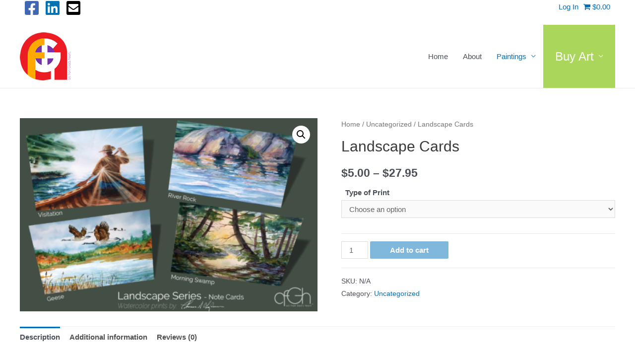

--- FILE ---
content_type: text/html; charset=UTF-8
request_url: https://artfromgodsheart.com/product/landscape-cards/
body_size: 163842
content:
<!DOCTYPE html>
<html lang="en-US">
<head>
<meta charset="UTF-8">
<meta name="viewport" content="width=device-width, initial-scale=1">
<link rel="profile" href="https://gmpg.org/xfn/11">

<!-- Universal Schema for all pages -->

<!--- LocalBusiness --->
    <script type='application/ld+json'>
        {
            "@context": "http://schema.org",
            "@type": "LocalBusiness",
            "address": {
                "@type": "PostalAddress",
                "addressLocality": "Angora",
                "addressRegion": "Minnesota",
                "postalCode": "55703",
                "streetAddress": "9998 E. Lind Rd.",
                "addressCountry": "United States"
            },
            "description": "Christian Artwork for all",
            "name": "Art From Gods Heart",
            "url": "https://artfromgodsheart.com/",
            "image": "https://artfromgodsheart.com/wp-content/uploads/2020/09/nature-1.jpg",
            "email": "tom@artunlimitedusa.com",
            "telephone": "218-750-4416",
            "openingHours": [
                "Monday 8:00-5:00",
                "Tuesday 8:00-5:00",
                "Wednesday 8:00-5:00",
                "Thursday 8:00-5:00",
                "Friday 8:00-5:00",
                "Closed ",
                "Closed"
            ],
            "aggregateRating": {
                "@type": "AggregateRating",
                "ratingValue": "",
                "reviewCount": ""
            },
            "priceRange": "5$-589$",
            "@id": "https://artfromgodsheart.com#localbusiness"
        }
    </script>
<!--- LocalBusiness --->

  
  <meta name='robots' content='index, follow, max-image-preview:large, max-snippet:-1, max-video-preview:-1' />

	<!-- This site is optimized with the Yoast SEO plugin v22.2 - https://yoast.com/wordpress/plugins/seo/ -->
	<title>Landscape Cards | Art From God&#039;s Heart</title>
	<meta name="description" content="Choose from a selection of beautiful, hand-painted landscape cards to send as a greeting to your loved ones. Each card has been thoughtfully crafted by Thomas Chapman of Art From God&#039;s Heart." />
	<link rel="canonical" href="https://artfromgodsheart.com/product/landscape-cards/" />
	<meta property="og:locale" content="en_US" />
	<meta property="og:type" content="article" />
	<meta property="og:title" content="Landscape Cards | Art From God&#039;s Heart" />
	<meta property="og:description" content="Choose from a selection of beautiful, hand-painted landscape cards to send as a greeting to your loved ones. Each card has been thoughtfully crafted by Thomas Chapman of Art From God&#039;s Heart." />
	<meta property="og:url" content="https://artfromgodsheart.com/product/landscape-cards/" />
	<meta property="article:modified_time" content="2020-12-24T16:29:38+00:00" />
	<meta property="og:image" content="https://artfromgodsheart.com/wp-content/uploads/2016/08/dark-card-landscapes.png" />
	<meta property="og:image:width" content="612" />
	<meta property="og:image:height" content="396" />
	<meta property="og:image:type" content="image/png" />
	<meta name="twitter:card" content="summary_large_image" />
	<meta name="twitter:label1" content="Est. reading time" />
	<meta name="twitter:data1" content="1 minute" />
	<script type="application/ld+json" class="yoast-schema-graph">{"@context":"https://schema.org","@graph":[{"@type":"WebPage","@id":"https://artfromgodsheart.com/product/landscape-cards/","url":"https://artfromgodsheart.com/product/landscape-cards/","name":"Landscape Cards | Art From God's Heart","isPartOf":{"@id":"https://artfromgodsheart.com/#website"},"primaryImageOfPage":{"@id":"https://artfromgodsheart.com/product/landscape-cards/#primaryimage"},"image":{"@id":"https://artfromgodsheart.com/product/landscape-cards/#primaryimage"},"thumbnailUrl":"https://artfromgodsheart.com/wp-content/uploads/2016/08/dark-card-landscapes.png","datePublished":"2016-09-29T21:05:12+00:00","dateModified":"2020-12-24T16:29:38+00:00","description":"Choose from a selection of beautiful, hand-painted landscape cards to send as a greeting to your loved ones. Each card has been thoughtfully crafted by Thomas Chapman of Art From God's Heart.","breadcrumb":{"@id":"https://artfromgodsheart.com/product/landscape-cards/#breadcrumb"},"inLanguage":"en-US","potentialAction":[{"@type":"ReadAction","target":["https://artfromgodsheart.com/product/landscape-cards/"]}]},{"@type":"ImageObject","inLanguage":"en-US","@id":"https://artfromgodsheart.com/product/landscape-cards/#primaryimage","url":"https://artfromgodsheart.com/wp-content/uploads/2016/08/dark-card-landscapes.png","contentUrl":"https://artfromgodsheart.com/wp-content/uploads/2016/08/dark-card-landscapes.png","width":612,"height":396},{"@type":"BreadcrumbList","@id":"https://artfromgodsheart.com/product/landscape-cards/#breadcrumb","itemListElement":[{"@type":"ListItem","position":1,"name":"Home","item":"https://artfromgodsheart.com/"},{"@type":"ListItem","position":2,"name":"Products","item":"https://artfromgodsheart.com/woo-products/"},{"@type":"ListItem","position":3,"name":"Landscape Cards"}]},{"@type":"WebSite","@id":"https://artfromgodsheart.com/#website","url":"https://artfromgodsheart.com/","name":"","description":"This site is about sharing creative talents to bring glory to God.","publisher":{"@id":"https://artfromgodsheart.com/#organization"},"potentialAction":[{"@type":"SearchAction","target":{"@type":"EntryPoint","urlTemplate":"https://artfromgodsheart.com/?s={search_term_string}"},"query-input":"required name=search_term_string"}],"inLanguage":"en-US"},{"@type":"Organization","@id":"https://artfromgodsheart.com/#organization","name":"Art From God's Heart","url":"https://artfromgodsheart.com/","logo":{"@type":"ImageObject","inLanguage":"en-US","@id":"https://artfromgodsheart.com/#/schema/logo/image/","url":"https://artfromgodsheart.com/wp-content/uploads/2016/10/150-afgh-logo.png","contentUrl":"https://artfromgodsheart.com/wp-content/uploads/2016/10/150-afgh-logo.png","width":150,"height":142,"caption":"Art From God's Heart"},"image":{"@id":"https://artfromgodsheart.com/#/schema/logo/image/"}}]}</script>
	<!-- / Yoast SEO plugin. -->


<link rel='dns-prefetch' href='//stats.wp.com' />
<link rel='dns-prefetch' href='//use.fontawesome.com' />
<link rel="alternate" type="application/rss+xml" title=" &raquo; Feed" href="https://artfromgodsheart.com/feed/" />
<link rel="alternate" type="application/rss+xml" title=" &raquo; Comments Feed" href="https://artfromgodsheart.com/comments/feed/" />
<link rel="alternate" type="application/rss+xml" title=" &raquo; Landscape Cards Comments Feed" href="https://artfromgodsheart.com/product/landscape-cards/feed/" />
<script>
window._wpemojiSettings = {"baseUrl":"https:\/\/s.w.org\/images\/core\/emoji\/14.0.0\/72x72\/","ext":".png","svgUrl":"https:\/\/s.w.org\/images\/core\/emoji\/14.0.0\/svg\/","svgExt":".svg","source":{"concatemoji":"https:\/\/artfromgodsheart.com\/wp-includes\/js\/wp-emoji-release.min.js?ver=6.4.7"}};
/*! This file is auto-generated */
!function(i,n){var o,s,e;function c(e){try{var t={supportTests:e,timestamp:(new Date).valueOf()};sessionStorage.setItem(o,JSON.stringify(t))}catch(e){}}function p(e,t,n){e.clearRect(0,0,e.canvas.width,e.canvas.height),e.fillText(t,0,0);var t=new Uint32Array(e.getImageData(0,0,e.canvas.width,e.canvas.height).data),r=(e.clearRect(0,0,e.canvas.width,e.canvas.height),e.fillText(n,0,0),new Uint32Array(e.getImageData(0,0,e.canvas.width,e.canvas.height).data));return t.every(function(e,t){return e===r[t]})}function u(e,t,n){switch(t){case"flag":return n(e,"\ud83c\udff3\ufe0f\u200d\u26a7\ufe0f","\ud83c\udff3\ufe0f\u200b\u26a7\ufe0f")?!1:!n(e,"\ud83c\uddfa\ud83c\uddf3","\ud83c\uddfa\u200b\ud83c\uddf3")&&!n(e,"\ud83c\udff4\udb40\udc67\udb40\udc62\udb40\udc65\udb40\udc6e\udb40\udc67\udb40\udc7f","\ud83c\udff4\u200b\udb40\udc67\u200b\udb40\udc62\u200b\udb40\udc65\u200b\udb40\udc6e\u200b\udb40\udc67\u200b\udb40\udc7f");case"emoji":return!n(e,"\ud83e\udef1\ud83c\udffb\u200d\ud83e\udef2\ud83c\udfff","\ud83e\udef1\ud83c\udffb\u200b\ud83e\udef2\ud83c\udfff")}return!1}function f(e,t,n){var r="undefined"!=typeof WorkerGlobalScope&&self instanceof WorkerGlobalScope?new OffscreenCanvas(300,150):i.createElement("canvas"),a=r.getContext("2d",{willReadFrequently:!0}),o=(a.textBaseline="top",a.font="600 32px Arial",{});return e.forEach(function(e){o[e]=t(a,e,n)}),o}function t(e){var t=i.createElement("script");t.src=e,t.defer=!0,i.head.appendChild(t)}"undefined"!=typeof Promise&&(o="wpEmojiSettingsSupports",s=["flag","emoji"],n.supports={everything:!0,everythingExceptFlag:!0},e=new Promise(function(e){i.addEventListener("DOMContentLoaded",e,{once:!0})}),new Promise(function(t){var n=function(){try{var e=JSON.parse(sessionStorage.getItem(o));if("object"==typeof e&&"number"==typeof e.timestamp&&(new Date).valueOf()<e.timestamp+604800&&"object"==typeof e.supportTests)return e.supportTests}catch(e){}return null}();if(!n){if("undefined"!=typeof Worker&&"undefined"!=typeof OffscreenCanvas&&"undefined"!=typeof URL&&URL.createObjectURL&&"undefined"!=typeof Blob)try{var e="postMessage("+f.toString()+"("+[JSON.stringify(s),u.toString(),p.toString()].join(",")+"));",r=new Blob([e],{type:"text/javascript"}),a=new Worker(URL.createObjectURL(r),{name:"wpTestEmojiSupports"});return void(a.onmessage=function(e){c(n=e.data),a.terminate(),t(n)})}catch(e){}c(n=f(s,u,p))}t(n)}).then(function(e){for(var t in e)n.supports[t]=e[t],n.supports.everything=n.supports.everything&&n.supports[t],"flag"!==t&&(n.supports.everythingExceptFlag=n.supports.everythingExceptFlag&&n.supports[t]);n.supports.everythingExceptFlag=n.supports.everythingExceptFlag&&!n.supports.flag,n.DOMReady=!1,n.readyCallback=function(){n.DOMReady=!0}}).then(function(){return e}).then(function(){var e;n.supports.everything||(n.readyCallback(),(e=n.source||{}).concatemoji?t(e.concatemoji):e.wpemoji&&e.twemoji&&(t(e.twemoji),t(e.wpemoji)))}))}((window,document),window._wpemojiSettings);
</script>
<link rel='stylesheet' id='astra-theme-css-css' href='https://artfromgodsheart.com/wp-content/themes/astra/assets/css/minified/style.min.css?ver=1739798406' media='all' />
<style id='astra-theme-css-inline-css'>
html{font-size:93.75%;}a,.page-title{color:var(--ast-global-color-0);}a:hover,a:focus{color:var(--ast-global-color-1);}body,button,input,select,textarea,.ast-button,.ast-custom-button{font-family:-apple-system,BlinkMacSystemFont,Segoe UI,Roboto,Oxygen-Sans,Ubuntu,Cantarell,Helvetica Neue,sans-serif;font-weight:inherit;font-size:15px;font-size:1rem;}blockquote{color:var(--ast-global-color-3);}.site-title{font-size:35px;font-size:2.3333333333333rem;display:block;}.ast-archive-description .ast-archive-title{font-size:40px;font-size:2.6666666666667rem;}.site-header .site-description{font-size:15px;font-size:1rem;display:none;}.entry-title{font-size:30px;font-size:2rem;}h1,.entry-content h1{font-size:40px;font-size:2.6666666666667rem;}h2,.entry-content h2{font-size:30px;font-size:2rem;}h3,.entry-content h3{font-size:25px;font-size:1.6666666666667rem;}h4,.entry-content h4{font-size:20px;font-size:1.3333333333333rem;}h5,.entry-content h5{font-size:18px;font-size:1.2rem;}h6,.entry-content h6{font-size:15px;font-size:1rem;}.ast-single-post .entry-title,.page-title{font-size:30px;font-size:2rem;}::selection{background-color:var(--ast-global-color-0);color:#ffffff;}body,h1,.entry-title a,.entry-content h1,h2,.entry-content h2,h3,.entry-content h3,h4,.entry-content h4,h5,.entry-content h5,h6,.entry-content h6{color:var(--ast-global-color-3);}.tagcloud a:hover,.tagcloud a:focus,.tagcloud a.current-item{color:#ffffff;border-color:var(--ast-global-color-0);background-color:var(--ast-global-color-0);}input:focus,input[type="text"]:focus,input[type="email"]:focus,input[type="url"]:focus,input[type="password"]:focus,input[type="reset"]:focus,input[type="search"]:focus,textarea:focus{border-color:var(--ast-global-color-0);}input[type="radio"]:checked,input[type=reset],input[type="checkbox"]:checked,input[type="checkbox"]:hover:checked,input[type="checkbox"]:focus:checked,input[type=range]::-webkit-slider-thumb{border-color:var(--ast-global-color-0);background-color:var(--ast-global-color-0);box-shadow:none;}.site-footer a:hover + .post-count,.site-footer a:focus + .post-count{background:var(--ast-global-color-0);border-color:var(--ast-global-color-0);}.single .nav-links .nav-previous,.single .nav-links .nav-next{color:var(--ast-global-color-0);}.entry-meta,.entry-meta *{line-height:1.45;color:var(--ast-global-color-0);}.entry-meta a:hover,.entry-meta a:hover *,.entry-meta a:focus,.entry-meta a:focus *,.page-links > .page-link,.page-links .page-link:hover,.post-navigation a:hover{color:var(--ast-global-color-1);}#cat option,.secondary .calendar_wrap thead a,.secondary .calendar_wrap thead a:visited{color:var(--ast-global-color-0);}.secondary .calendar_wrap #today,.ast-progress-val span{background:var(--ast-global-color-0);}.secondary a:hover + .post-count,.secondary a:focus + .post-count{background:var(--ast-global-color-0);border-color:var(--ast-global-color-0);}.calendar_wrap #today > a{color:#ffffff;}.page-links .page-link,.single .post-navigation a{color:var(--ast-global-color-0);}.widget-title{font-size:21px;font-size:1.4rem;color:var(--ast-global-color-3);}.main-header-menu .menu-link,.ast-header-custom-item a{color:var(--ast-global-color-3);}.main-header-menu .menu-item:hover > .menu-link,.main-header-menu .menu-item:hover > .ast-menu-toggle,.main-header-menu .ast-masthead-custom-menu-items a:hover,.main-header-menu .menu-item.focus > .menu-link,.main-header-menu .menu-item.focus > .ast-menu-toggle,.main-header-menu .current-menu-item > .menu-link,.main-header-menu .current-menu-ancestor > .menu-link,.main-header-menu .current-menu-item > .ast-menu-toggle,.main-header-menu .current-menu-ancestor > .ast-menu-toggle{color:var(--ast-global-color-0);}.header-main-layout-3 .ast-main-header-bar-alignment{margin-right:auto;}.header-main-layout-2 .site-header-section-left .ast-site-identity{text-align:left;}.ast-logo-title-inline .site-logo-img{padding-right:1em;}.site-logo-img img{ transition:all 0.2s linear;}.ast-header-break-point .ast-mobile-menu-buttons-minimal.menu-toggle{background:transparent;color:var(--ast-global-color-0);}.ast-header-break-point .ast-mobile-menu-buttons-outline.menu-toggle{background:transparent;border:1px solid var(--ast-global-color-0);color:var(--ast-global-color-0);}.ast-header-break-point .ast-mobile-menu-buttons-fill.menu-toggle{background:var(--ast-global-color-0);}.ast-small-footer > .ast-footer-overlay{background-color:#434f45;;}.footer-adv .footer-adv-overlay{border-top-style:solid;border-top-width:15px;border-top-color:#ffffff;}.footer-adv-overlay{background-color:#434f45;;}.wp-block-buttons.aligncenter{justify-content:center;}@media (min-width:1200px){.wp-block-group .has-background{padding:20px;}}@media (min-width:1200px){.ast-plain-container.ast-no-sidebar .entry-content .alignwide .wp-block-cover__inner-container,.ast-plain-container.ast-no-sidebar .entry-content .alignfull .wp-block-cover__inner-container{width:1240px;}}@media (min-width:1200px){.wp-block-cover-image.alignwide .wp-block-cover__inner-container,.wp-block-cover.alignwide .wp-block-cover__inner-container,.wp-block-cover-image.alignfull .wp-block-cover__inner-container,.wp-block-cover.alignfull .wp-block-cover__inner-container{width:100%;}}@media (max-width:921px){.ast-separate-container .ast-article-post,.ast-separate-container .ast-article-single{padding:1.5em 2.14em;}.ast-separate-container #primary,.ast-separate-container #secondary{padding:1.5em 0;}#primary,#secondary{padding:1.5em 0;margin:0;}.ast-left-sidebar #content > .ast-container{display:flex;flex-direction:column-reverse;width:100%;}.ast-author-box img.avatar{margin:20px 0 0 0;}}@media (min-width:922px){.ast-separate-container.ast-right-sidebar #primary,.ast-separate-container.ast-left-sidebar #primary{border:0;}.search-no-results.ast-separate-container #primary{margin-bottom:4em;}}.wp-block-button .wp-block-button__link{color:#ffffff;}.wp-block-button .wp-block-button__link:hover,.wp-block-button .wp-block-button__link:focus{color:#ffffff;background-color:var(--ast-global-color-1);border-color:var(--ast-global-color-1);}.wp-block-button .wp-block-button__link{border-style:solid;border-top-width:0;border-right-width:0;border-left-width:0;border-bottom-width:0;border-color:var(--ast-global-color-0);background-color:var(--ast-global-color-0);color:#ffffff;font-family:inherit;font-weight:inherit;line-height:1;border-radius:2px;}.wp-block-buttons .wp-block-button .wp-block-button__link{padding-top:10px;padding-right:40px;padding-bottom:10px;padding-left:40px;}.menu-toggle,button,.ast-button,.ast-custom-button,.button,input#submit,input[type="button"],input[type="submit"],input[type="reset"]{border-style:solid;border-top-width:0;border-right-width:0;border-left-width:0;border-bottom-width:0;color:#ffffff;border-color:var(--ast-global-color-0);background-color:var(--ast-global-color-0);border-radius:2px;padding-top:10px;padding-right:40px;padding-bottom:10px;padding-left:40px;font-family:inherit;font-weight:inherit;line-height:1;}button:focus,.menu-toggle:hover,button:hover,.ast-button:hover,.ast-custom-button:hover .button:hover,.ast-custom-button:hover ,input[type=reset]:hover,input[type=reset]:focus,input#submit:hover,input#submit:focus,input[type="button"]:hover,input[type="button"]:focus,input[type="submit"]:hover,input[type="submit"]:focus{color:#ffffff;background-color:var(--ast-global-color-1);border-color:var(--ast-global-color-1);}@media (min-width:544px){.ast-container{max-width:100%;}}@media (max-width:544px){.ast-separate-container .ast-article-post,.ast-separate-container .ast-article-single,.ast-separate-container .comments-title,.ast-separate-container .ast-archive-description{padding:1.5em 1em;}.ast-separate-container #content .ast-container{padding-left:0.54em;padding-right:0.54em;}.ast-separate-container .ast-comment-list li.depth-1{padding:1.5em 1em;margin-bottom:1.5em;}.ast-separate-container .ast-comment-list .bypostauthor{padding:.5em;}.ast-search-menu-icon.ast-dropdown-active .search-field{width:170px;}.site-branding img,.site-header .site-logo-img .custom-logo-link img{max-width:100%;}}@media (max-width:921px){.ast-mobile-header-stack .main-header-bar .ast-search-menu-icon{display:inline-block;}.ast-header-break-point.ast-header-custom-item-outside .ast-mobile-header-stack .main-header-bar .ast-search-icon{margin:0;}.ast-comment-avatar-wrap img{max-width:2.5em;}.ast-separate-container .ast-comment-list li.depth-1{padding:1.5em 2.14em;}.ast-separate-container .comment-respond{padding:2em 2.14em;}.ast-comment-meta{padding:0 1.8888em 1.3333em;}}.ast-no-sidebar.ast-separate-container .entry-content .alignfull {margin-left: -6.67em;margin-right: -6.67em;width: auto;}@media (max-width: 1200px) {.ast-no-sidebar.ast-separate-container .entry-content .alignfull {margin-left: -2.4em;margin-right: -2.4em;}}@media (max-width: 768px) {.ast-no-sidebar.ast-separate-container .entry-content .alignfull {margin-left: -2.14em;margin-right: -2.14em;}}@media (max-width: 544px) {.ast-no-sidebar.ast-separate-container .entry-content .alignfull {margin-left: -1em;margin-right: -1em;}}.ast-no-sidebar.ast-separate-container .entry-content .alignwide {margin-left: -20px;margin-right: -20px;}.ast-no-sidebar.ast-separate-container .entry-content .wp-block-column .alignfull,.ast-no-sidebar.ast-separate-container .entry-content .wp-block-column .alignwide {margin-left: auto;margin-right: auto;width: 100%;}@media (max-width:921px){.site-title{display:block;}.ast-archive-description .ast-archive-title{font-size:40px;}.site-header .site-description{display:none;}.entry-title{font-size:30px;}h1,.entry-content h1{font-size:30px;}h2,.entry-content h2{font-size:25px;}h3,.entry-content h3{font-size:20px;}.ast-single-post .entry-title,.page-title{font-size:30px;}}@media (max-width:544px){.site-title{display:block;}.ast-archive-description .ast-archive-title{font-size:40px;}.site-header .site-description{display:none;}.entry-title{font-size:30px;}h1,.entry-content h1{font-size:30px;}h2,.entry-content h2{font-size:25px;}h3,.entry-content h3{font-size:20px;}.ast-single-post .entry-title,.page-title{font-size:30px;}}@media (max-width:921px){html{font-size:85.5%;}}@media (max-width:544px){html{font-size:85.5%;}}@media (min-width:922px){.ast-container{max-width:1240px;}}@font-face {font-family: "Astra";src: url(https://artfromgodsheart.com/wp-content/themes/astra/assets/fonts/astra.woff) format("woff"),url(https://artfromgodsheart.com/wp-content/themes/astra/assets/fonts/astra.ttf) format("truetype"),url(https://artfromgodsheart.com/wp-content/themes/astra/assets/fonts/astra.svg#astra) format("svg");font-weight: normal;font-style: normal;font-display: fallback;}@media (max-width:921px) {.main-header-bar .main-header-bar-navigation{display:none;}}.ast-desktop .main-header-menu.submenu-with-border .sub-menu,.ast-desktop .main-header-menu.submenu-with-border .astra-full-megamenu-wrapper{border-color:var(--ast-global-color-0);}.ast-desktop .main-header-menu.submenu-with-border .sub-menu{border-top-width:2px;border-right-width:0px;border-left-width:0px;border-bottom-width:0px;border-style:solid;}.ast-desktop .main-header-menu.submenu-with-border .sub-menu .sub-menu{top:-2px;}.ast-desktop .main-header-menu.submenu-with-border .sub-menu .menu-link,.ast-desktop .main-header-menu.submenu-with-border .children .menu-link{border-bottom-width:0px;border-style:solid;border-color:#eaeaea;}@media (min-width:922px){.main-header-menu .sub-menu .menu-item.ast-left-align-sub-menu:hover > .sub-menu,.main-header-menu .sub-menu .menu-item.ast-left-align-sub-menu.focus > .sub-menu{margin-left:-0px;}}.ast-small-footer{border-top-style:solid;border-top-width:0px;border-top-color:#7a7a7a;}.ast-header-break-point.ast-header-custom-item-inside .main-header-bar .main-header-bar-navigation .ast-search-icon {display: none;}.ast-header-break-point.ast-header-custom-item-inside .main-header-bar .ast-search-menu-icon .search-form {padding: 0;display: block;overflow: hidden;}.ast-header-break-point .ast-header-custom-item .widget:last-child {margin-bottom: 1em;}.ast-header-custom-item .widget {margin: 0.5em;display: inline-block;vertical-align: middle;}.ast-header-custom-item .widget p {margin-bottom: 0;}.ast-header-custom-item .widget li {width: auto;}.ast-header-custom-item-inside .button-custom-menu-item .menu-link {display: none;}.ast-header-custom-item-inside.ast-header-break-point .button-custom-menu-item .ast-custom-button-link {display: none;}.ast-header-custom-item-inside.ast-header-break-point .button-custom-menu-item .menu-link {display: block;}.ast-header-break-point.ast-header-custom-item-outside .main-header-bar .ast-search-icon {margin-right: 1em;}.ast-header-break-point.ast-header-custom-item-inside .main-header-bar .ast-search-menu-icon .search-field,.ast-header-break-point.ast-header-custom-item-inside .main-header-bar .ast-search-menu-icon.ast-inline-search .search-field {width: 100%;padding-right: 5.5em;}.ast-header-break-point.ast-header-custom-item-inside .main-header-bar .ast-search-menu-icon .search-submit {display: block;position: absolute;height: 100%;top: 0;right: 0;padding: 0 1em;border-radius: 0;}.ast-header-break-point .ast-header-custom-item .ast-masthead-custom-menu-items {padding-left: 20px;padding-right: 20px;margin-bottom: 1em;margin-top: 1em;}.ast-header-custom-item-inside.ast-header-break-point .button-custom-menu-item {padding-left: 0;padding-right: 0;margin-top: 0;margin-bottom: 0;}.astra-icon-down_arrow::after {content: "\e900";font-family: Astra;}.astra-icon-close::after {content: "\e5cd";font-family: Astra;}.astra-icon-drag_handle::after {content: "\e25d";font-family: Astra;}.astra-icon-format_align_justify::after {content: "\e235";font-family: Astra;}.astra-icon-menu::after {content: "\e5d2";font-family: Astra;}.astra-icon-reorder::after {content: "\e8fe";font-family: Astra;}.astra-icon-search::after {content: "\e8b6";font-family: Astra;}.astra-icon-zoom_in::after {content: "\e56b";font-family: Astra;}.astra-icon-check-circle::after {content: "\e901";font-family: Astra;}.astra-icon-shopping-cart::after {content: "\f07a";font-family: Astra;}.astra-icon-shopping-bag::after {content: "\f290";font-family: Astra;}.astra-icon-shopping-basket::after {content: "\f291";font-family: Astra;}.astra-icon-circle-o::after {content: "\e903";font-family: Astra;}.astra-icon-certificate::after {content: "\e902";font-family: Astra;}blockquote {padding: 1.2em;}:root .has-ast-global-color-0-color{color:var(--ast-global-color-0);}:root .has-ast-global-color-0-background-color{background-color:var(--ast-global-color-0);}:root .wp-block-button .has-ast-global-color-0-color{color:var(--ast-global-color-0);}:root .wp-block-button .has-ast-global-color-0-background-color{background-color:var(--ast-global-color-0);}:root .has-ast-global-color-1-color{color:var(--ast-global-color-1);}:root .has-ast-global-color-1-background-color{background-color:var(--ast-global-color-1);}:root .wp-block-button .has-ast-global-color-1-color{color:var(--ast-global-color-1);}:root .wp-block-button .has-ast-global-color-1-background-color{background-color:var(--ast-global-color-1);}:root .has-ast-global-color-2-color{color:var(--ast-global-color-2);}:root .has-ast-global-color-2-background-color{background-color:var(--ast-global-color-2);}:root .wp-block-button .has-ast-global-color-2-color{color:var(--ast-global-color-2);}:root .wp-block-button .has-ast-global-color-2-background-color{background-color:var(--ast-global-color-2);}:root .has-ast-global-color-3-color{color:var(--ast-global-color-3);}:root .has-ast-global-color-3-background-color{background-color:var(--ast-global-color-3);}:root .wp-block-button .has-ast-global-color-3-color{color:var(--ast-global-color-3);}:root .wp-block-button .has-ast-global-color-3-background-color{background-color:var(--ast-global-color-3);}:root .has-ast-global-color-4-color{color:var(--ast-global-color-4);}:root .has-ast-global-color-4-background-color{background-color:var(--ast-global-color-4);}:root .wp-block-button .has-ast-global-color-4-color{color:var(--ast-global-color-4);}:root .wp-block-button .has-ast-global-color-4-background-color{background-color:var(--ast-global-color-4);}:root .has-ast-global-color-5-color{color:var(--ast-global-color-5);}:root .has-ast-global-color-5-background-color{background-color:var(--ast-global-color-5);}:root .wp-block-button .has-ast-global-color-5-color{color:var(--ast-global-color-5);}:root .wp-block-button .has-ast-global-color-5-background-color{background-color:var(--ast-global-color-5);}:root .has-ast-global-color-6-color{color:var(--ast-global-color-6);}:root .has-ast-global-color-6-background-color{background-color:var(--ast-global-color-6);}:root .wp-block-button .has-ast-global-color-6-color{color:var(--ast-global-color-6);}:root .wp-block-button .has-ast-global-color-6-background-color{background-color:var(--ast-global-color-6);}:root .has-ast-global-color-7-color{color:var(--ast-global-color-7);}:root .has-ast-global-color-7-background-color{background-color:var(--ast-global-color-7);}:root .wp-block-button .has-ast-global-color-7-color{color:var(--ast-global-color-7);}:root .wp-block-button .has-ast-global-color-7-background-color{background-color:var(--ast-global-color-7);}:root .has-ast-global-color-8-color{color:var(--ast-global-color-8);}:root .has-ast-global-color-8-background-color{background-color:var(--ast-global-color-8);}:root .wp-block-button .has-ast-global-color-8-color{color:var(--ast-global-color-8);}:root .wp-block-button .has-ast-global-color-8-background-color{background-color:var(--ast-global-color-8);}:root{--ast-global-color-0:#0170B9;--ast-global-color-1:#3a3a3a;--ast-global-color-2:#3a3a3a;--ast-global-color-3:#4B4F58;--ast-global-color-4:#F5F5F5;--ast-global-color-5:#FFFFFF;--ast-global-color-6:#F2F5F7;--ast-global-color-7:#424242;--ast-global-color-8:#000000;}.ast-breadcrumbs .trail-browse,.ast-breadcrumbs .trail-items,.ast-breadcrumbs .trail-items li{display:inline-block;margin:0;padding:0;border:none;background:inherit;text-indent:0;}.ast-breadcrumbs .trail-browse{font-size:inherit;font-style:inherit;font-weight:inherit;color:inherit;}.ast-breadcrumbs .trail-items{list-style:none;}.trail-items li::after{padding:0 0.3em;content:"\00bb";}.trail-items li:last-of-type::after{display:none;}h1,.entry-content h1,h2,.entry-content h2,h3,.entry-content h3,h4,.entry-content h4,h5,.entry-content h5,h6,.entry-content h6{color:var(--ast-global-color-2);}.ast-header-break-point .main-header-bar{border-bottom-width:1px;}@media (min-width:922px){.main-header-bar{border-bottom-width:1px;}}.ast-safari-browser-less-than-11 .main-header-menu .menu-item, .ast-safari-browser-less-than-11 .main-header-bar .ast-masthead-custom-menu-items{display:block;}.main-header-menu .menu-item, #astra-footer-menu .menu-item, .main-header-bar .ast-masthead-custom-menu-items{-js-display:flex;display:flex;-webkit-box-pack:center;-webkit-justify-content:center;-moz-box-pack:center;-ms-flex-pack:center;justify-content:center;-webkit-box-orient:vertical;-webkit-box-direction:normal;-webkit-flex-direction:column;-moz-box-orient:vertical;-moz-box-direction:normal;-ms-flex-direction:column;flex-direction:column;}.main-header-menu > .menu-item > .menu-link, #astra-footer-menu > .menu-item > .menu-link{height:100%;-webkit-box-align:center;-webkit-align-items:center;-moz-box-align:center;-ms-flex-align:center;align-items:center;-js-display:flex;display:flex;}.ast-primary-menu-disabled .main-header-bar .ast-masthead-custom-menu-items{flex:unset;}.main-header-menu .sub-menu .menu-item.menu-item-has-children > .menu-link:after{position:absolute;right:1em;top:50%;transform:translate(0,-50%) rotate(270deg);}.ast-header-break-point .main-header-bar .main-header-bar-navigation .page_item_has_children > .ast-menu-toggle::before, .ast-header-break-point .main-header-bar .main-header-bar-navigation .menu-item-has-children > .ast-menu-toggle::before, .ast-mobile-popup-drawer .main-header-bar-navigation .menu-item-has-children>.ast-menu-toggle::before, .ast-header-break-point .ast-mobile-header-wrap .main-header-bar-navigation .menu-item-has-children > .ast-menu-toggle::before{font-weight:bold;content:"\e900";font-family:Astra;text-decoration:inherit;display:inline-block;}.ast-header-break-point .main-navigation ul.sub-menu .menu-item .menu-link:before{content:"\e900";font-family:Astra;font-size:.65em;text-decoration:inherit;display:inline-block;transform:translate(0, -2px) rotateZ(270deg);margin-right:5px;}.widget_search .search-form:after{font-family:Astra;font-size:1.2em;font-weight:normal;content:"\e8b6";position:absolute;top:50%;right:15px;transform:translate(0, -50%);}.astra-search-icon::before{content:"\e8b6";font-family:Astra;font-style:normal;font-weight:normal;text-decoration:inherit;text-align:center;-webkit-font-smoothing:antialiased;-moz-osx-font-smoothing:grayscale;}.main-header-bar .main-header-bar-navigation .page_item_has_children > a:after, .main-header-bar .main-header-bar-navigation .menu-item-has-children > a:after, .site-header-focus-item .main-header-bar-navigation .menu-item-has-children > .menu-link:after{content:"\e900";display:inline-block;font-family:Astra;font-size:.6rem;font-weight:bold;text-rendering:auto;-webkit-font-smoothing:antialiased;-moz-osx-font-smoothing:grayscale;margin-left:10px;line-height:normal;}.ast-mobile-popup-drawer .main-header-bar-navigation .ast-submenu-expanded>.ast-menu-toggle::before{transform:rotateX(180deg);}.ast-header-break-point .main-header-bar-navigation .menu-item-has-children > .menu-link:after{display:none;}.ast-separate-container .blog-layout-1, .ast-separate-container .blog-layout-2, .ast-separate-container .blog-layout-3{background-color:transparent;background-image:none;}.ast-separate-container .ast-article-post{background-color:var(--ast-global-color-5);;}@media (max-width:921px){.ast-separate-container .ast-article-post{background-color:var(--ast-global-color-5);;}}@media (max-width:544px){.ast-separate-container .ast-article-post{background-color:var(--ast-global-color-5);;}}.ast-separate-container .ast-article-single:not(.ast-related-post), .ast-separate-container .comments-area .comment-respond,.ast-separate-container .comments-area .ast-comment-list li, .ast-separate-container .ast-woocommerce-container, .ast-separate-container .error-404, .ast-separate-container .no-results, .single.ast-separate-container .ast-author-meta, .ast-separate-container .related-posts-title-wrapper, .ast-separate-container.ast-two-container #secondary .widget,.ast-separate-container .comments-count-wrapper, .ast-box-layout.ast-plain-container .site-content,.ast-padded-layout.ast-plain-container .site-content, .ast-separate-container .comments-area .comments-title{background-color:var(--ast-global-color-5);;}@media (max-width:921px){.ast-separate-container .ast-article-single:not(.ast-related-post), .ast-separate-container .comments-area .comment-respond,.ast-separate-container .comments-area .ast-comment-list li, .ast-separate-container .ast-woocommerce-container, .ast-separate-container .error-404, .ast-separate-container .no-results, .single.ast-separate-container .ast-author-meta, .ast-separate-container .related-posts-title-wrapper, .ast-separate-container.ast-two-container #secondary .widget,.ast-separate-container .comments-count-wrapper, .ast-box-layout.ast-plain-container .site-content,.ast-padded-layout.ast-plain-container .site-content, .ast-separate-container .comments-area .comments-title{background-color:var(--ast-global-color-5);;}}@media (max-width:544px){.ast-separate-container .ast-article-single:not(.ast-related-post), .ast-separate-container .comments-area .comment-respond,.ast-separate-container .comments-area .ast-comment-list li, .ast-separate-container .ast-woocommerce-container, .ast-separate-container .error-404, .ast-separate-container .no-results, .single.ast-separate-container .ast-author-meta, .ast-separate-container .related-posts-title-wrapper, .ast-separate-container.ast-two-container #secondary .widget,.ast-separate-container .comments-count-wrapper, .ast-box-layout.ast-plain-container .site-content,.ast-padded-layout.ast-plain-container .site-content, .ast-separate-container .comments-area .comments-title{background-color:var(--ast-global-color-5);;}}.comment-reply-title{font-size:24px;font-size:1.6rem;}.ast-comment-meta{line-height:1.666666667;color:var(--ast-global-color-0);font-size:12px;font-size:0.8rem;}.ast-comment-list #cancel-comment-reply-link{font-size:15px;font-size:1rem;}.comments-count-wrapper {padding: 2em 0;}.comments-count-wrapper .comments-title {font-weight: normal;word-wrap: break-word;}.ast-comment-list {margin: 0;word-wrap: break-word;padding-bottom: 0.5em;list-style: none;}.ast-comment-list li {list-style: none;}.ast-comment-list li.depth-1 .ast-comment,.ast-comment-list li.depth-2 .ast-comment {border-bottom: 1px solid #eeeeee;}.ast-comment-list .comment-respond {padding: 1em 0;border-bottom: 1px solid #eeeeee;}.ast-comment-list .comment-respond .comment-reply-title {margin-top: 0;padding-top: 0;}.ast-comment-list .comment-respond p {margin-bottom: .5em;}.ast-comment-list .ast-comment-edit-reply-wrap {-js-display: flex;display: flex;justify-content: flex-end;}.ast-comment-list .ast-edit-link {flex: 1;}.ast-comment-list .comment-awaiting-moderation {margin-bottom: 0;}.ast-comment {padding: 1em 0;}.ast-comment-avatar-wrap img {border-radius: 50%;}.ast-comment-content {clear: both;}.ast-comment-cite-wrap {text-align: left;}.ast-comment-cite-wrap cite {font-style: normal;}.comment-reply-title {padding-top: 1em;font-weight: normal;line-height: 1.65;}.ast-comment-meta {margin-bottom: 0.5em;}.comments-area {border-top: 1px solid #eeeeee;margin-top: 2em;}.comments-area .comment-form-comment {width: 100%;border: none;margin: 0;padding: 0;}.comments-area .comment-notes,.comments-area .comment-textarea,.comments-area .form-allowed-tags {margin-bottom: 1.5em;}.comments-area .form-submit {margin-bottom: 0;}.comments-area textarea#comment,.comments-area .ast-comment-formwrap input[type="text"] {width: 100%;border-radius: 0;vertical-align: middle;margin-bottom: 10px;}.comments-area .no-comments {margin-top: 0.5em;margin-bottom: 0.5em;}.comments-area p.logged-in-as {margin-bottom: 1em;}.ast-separate-container .comments-count-wrapper {background-color: #fff;padding: 2em 6.67em 0;}@media (max-width: 1200px) {.ast-separate-container .comments-count-wrapper {padding: 2em 3.34em;}}.ast-separate-container .comments-area {border-top: 0;}.ast-separate-container .ast-comment-list {padding-bottom: 0;}.ast-separate-container .ast-comment-list li {background-color: #fff;}.ast-separate-container .ast-comment-list li.depth-1 {padding: 4em 6.67em;margin-bottom: 2em;}@media (max-width: 1200px) {.ast-separate-container .ast-comment-list li.depth-1 {padding: 3em 3.34em;}}.ast-separate-container .ast-comment-list li.depth-1 .children li {padding-bottom: 0;padding-top: 0;margin-bottom: 0;}.ast-separate-container .ast-comment-list li.depth-1 .ast-comment,.ast-separate-container .ast-comment-list li.depth-2 .ast-comment {border-bottom: 0;}.ast-separate-container .ast-comment-list .comment-respond {padding-top: 0;padding-bottom: 1em;background-color: transparent;}.ast-separate-container .ast-comment-list .pingback p {margin-bottom: 0;}.ast-separate-container .ast-comment-list .bypostauthor {padding: 2em;margin-bottom: 1em;}.ast-separate-container .ast-comment-list .bypostauthor li {background: transparent;margin-bottom: 0;padding: 0 0 0 2em;}.ast-separate-container .comment-respond {background-color: #fff;padding: 4em 6.67em;border-bottom: 0;} @media (max-width: 1200px) { .ast-separate-container .comment-respond { padding: 3em 2.34em; } }.ast-separate-container .comment-reply-title {padding-top: 0;}.comment-content a {word-wrap: break-word;}.ast-comment-list .children {margin-left: 2em;}@media (max-width: 992px) {.ast-comment-list .children {margin-left: 1em;}}.ast-comment-list #cancel-comment-reply-link {white-space: nowrap;font-size: 15px;font-size: 1rem;margin-left: 1em;}.ast-comment-avatar-wrap {float: left;clear: right;margin-right: 1.33333em;}.ast-comment-meta-wrap {float: left;clear: right;padding: 0 0 1.33333em;}.ast-comment-time .timendate,.ast-comment-time .reply {margin-right: 0.5em;}.comments-area #wp-comment-cookies-consent {margin-right: 10px;}.ast-page-builder-template .comments-area {padding-left: 20px;padding-right: 20px;margin-top: 0;margin-bottom: 2em;}.ast-separate-container .ast-comment-list .bypostauthor .bypostauthor {background: transparent;margin-bottom: 0;padding-right: 0;padding-bottom: 0;padding-top: 0;}@media (min-width:922px){.ast-separate-container .ast-comment-list li .comment-respond{padding-left:2.66666em;padding-right:2.66666em;}}@media (max-width:544px){.ast-separate-container .comments-count-wrapper{padding:1.5em 1em;}.ast-separate-container .ast-comment-list li.depth-1{padding:1.5em 1em;margin-bottom:1.5em;}.ast-separate-container .ast-comment-list .bypostauthor{padding:.5em;}.ast-separate-container .comment-respond{padding:1.5em 1em;}.ast-separate-container .ast-comment-list .bypostauthor li{padding:0 0 0 .5em;}.ast-comment-list .children{margin-left:0.66666em;}}@media (max-width:921px){.ast-comment-avatar-wrap img{max-width:2.5em;}.comments-area{margin-top:1.5em;}.ast-separate-container .comments-count-wrapper{padding:2em 2.14em;}.ast-separate-container .ast-comment-list li.depth-1{padding:1.5em 2.14em;}.ast-separate-container .comment-respond{padding:2em 2.14em;}}@media (max-width:921px){.ast-comment-avatar-wrap{margin-right:0.5em;}}
</style>
<style id='wp-emoji-styles-inline-css'>

	img.wp-smiley, img.emoji {
		display: inline !important;
		border: none !important;
		box-shadow: none !important;
		height: 1em !important;
		width: 1em !important;
		margin: 0 0.07em !important;
		vertical-align: -0.1em !important;
		background: none !important;
		padding: 0 !important;
	}
</style>
<link rel='stylesheet' id='wp-block-library-css' href='https://artfromgodsheart.com/wp-includes/css/dist/block-library/style.min.css?ver=6.4.7' media='all' />
<style id='global-styles-inline-css'>
body{--wp--preset--color--black: #000000;--wp--preset--color--cyan-bluish-gray: #abb8c3;--wp--preset--color--white: #ffffff;--wp--preset--color--pale-pink: #f78da7;--wp--preset--color--vivid-red: #cf2e2e;--wp--preset--color--luminous-vivid-orange: #ff6900;--wp--preset--color--luminous-vivid-amber: #fcb900;--wp--preset--color--light-green-cyan: #7bdcb5;--wp--preset--color--vivid-green-cyan: #00d084;--wp--preset--color--pale-cyan-blue: #8ed1fc;--wp--preset--color--vivid-cyan-blue: #0693e3;--wp--preset--color--vivid-purple: #9b51e0;--wp--preset--color--ast-global-color-0: var(--ast-global-color-0);--wp--preset--color--ast-global-color-1: var(--ast-global-color-1);--wp--preset--color--ast-global-color-2: var(--ast-global-color-2);--wp--preset--color--ast-global-color-3: var(--ast-global-color-3);--wp--preset--color--ast-global-color-4: var(--ast-global-color-4);--wp--preset--color--ast-global-color-5: var(--ast-global-color-5);--wp--preset--color--ast-global-color-6: var(--ast-global-color-6);--wp--preset--color--ast-global-color-7: var(--ast-global-color-7);--wp--preset--color--ast-global-color-8: var(--ast-global-color-8);--wp--preset--gradient--vivid-cyan-blue-to-vivid-purple: linear-gradient(135deg,rgba(6,147,227,1) 0%,rgb(155,81,224) 100%);--wp--preset--gradient--light-green-cyan-to-vivid-green-cyan: linear-gradient(135deg,rgb(122,220,180) 0%,rgb(0,208,130) 100%);--wp--preset--gradient--luminous-vivid-amber-to-luminous-vivid-orange: linear-gradient(135deg,rgba(252,185,0,1) 0%,rgba(255,105,0,1) 100%);--wp--preset--gradient--luminous-vivid-orange-to-vivid-red: linear-gradient(135deg,rgba(255,105,0,1) 0%,rgb(207,46,46) 100%);--wp--preset--gradient--very-light-gray-to-cyan-bluish-gray: linear-gradient(135deg,rgb(238,238,238) 0%,rgb(169,184,195) 100%);--wp--preset--gradient--cool-to-warm-spectrum: linear-gradient(135deg,rgb(74,234,220) 0%,rgb(151,120,209) 20%,rgb(207,42,186) 40%,rgb(238,44,130) 60%,rgb(251,105,98) 80%,rgb(254,248,76) 100%);--wp--preset--gradient--blush-light-purple: linear-gradient(135deg,rgb(255,206,236) 0%,rgb(152,150,240) 100%);--wp--preset--gradient--blush-bordeaux: linear-gradient(135deg,rgb(254,205,165) 0%,rgb(254,45,45) 50%,rgb(107,0,62) 100%);--wp--preset--gradient--luminous-dusk: linear-gradient(135deg,rgb(255,203,112) 0%,rgb(199,81,192) 50%,rgb(65,88,208) 100%);--wp--preset--gradient--pale-ocean: linear-gradient(135deg,rgb(255,245,203) 0%,rgb(182,227,212) 50%,rgb(51,167,181) 100%);--wp--preset--gradient--electric-grass: linear-gradient(135deg,rgb(202,248,128) 0%,rgb(113,206,126) 100%);--wp--preset--gradient--midnight: linear-gradient(135deg,rgb(2,3,129) 0%,rgb(40,116,252) 100%);--wp--preset--font-size--small: 13px;--wp--preset--font-size--medium: 20px;--wp--preset--font-size--large: 36px;--wp--preset--font-size--x-large: 42px;--wp--preset--spacing--20: 0.44rem;--wp--preset--spacing--30: 0.67rem;--wp--preset--spacing--40: 1rem;--wp--preset--spacing--50: 1.5rem;--wp--preset--spacing--60: 2.25rem;--wp--preset--spacing--70: 3.38rem;--wp--preset--spacing--80: 5.06rem;--wp--preset--shadow--natural: 6px 6px 9px rgba(0, 0, 0, 0.2);--wp--preset--shadow--deep: 12px 12px 50px rgba(0, 0, 0, 0.4);--wp--preset--shadow--sharp: 6px 6px 0px rgba(0, 0, 0, 0.2);--wp--preset--shadow--outlined: 6px 6px 0px -3px rgba(255, 255, 255, 1), 6px 6px rgba(0, 0, 0, 1);--wp--preset--shadow--crisp: 6px 6px 0px rgba(0, 0, 0, 1);}body { margin: 0;--wp--style--global--content-size: var(--ast-content-width-size);--wp--style--global--wide-size: 1200px; }.wp-site-blocks > .alignleft { float: left; margin-right: 2em; }.wp-site-blocks > .alignright { float: right; margin-left: 2em; }.wp-site-blocks > .aligncenter { justify-content: center; margin-left: auto; margin-right: auto; }:where(.is-layout-flex){gap: 0.5em;}:where(.is-layout-grid){gap: 0.5em;}body .is-layout-flow > .alignleft{float: left;margin-inline-start: 0;margin-inline-end: 2em;}body .is-layout-flow > .alignright{float: right;margin-inline-start: 2em;margin-inline-end: 0;}body .is-layout-flow > .aligncenter{margin-left: auto !important;margin-right: auto !important;}body .is-layout-constrained > .alignleft{float: left;margin-inline-start: 0;margin-inline-end: 2em;}body .is-layout-constrained > .alignright{float: right;margin-inline-start: 2em;margin-inline-end: 0;}body .is-layout-constrained > .aligncenter{margin-left: auto !important;margin-right: auto !important;}body .is-layout-constrained > :where(:not(.alignleft):not(.alignright):not(.alignfull)){max-width: var(--wp--style--global--content-size);margin-left: auto !important;margin-right: auto !important;}body .is-layout-constrained > .alignwide{max-width: var(--wp--style--global--wide-size);}body .is-layout-flex{display: flex;}body .is-layout-flex{flex-wrap: wrap;align-items: center;}body .is-layout-flex > *{margin: 0;}body .is-layout-grid{display: grid;}body .is-layout-grid > *{margin: 0;}body{padding-top: 0px;padding-right: 0px;padding-bottom: 0px;padding-left: 0px;}a:where(:not(.wp-element-button)){text-decoration: underline;}.wp-element-button, .wp-block-button__link{background-color: #32373c;border-width: 0;color: #fff;font-family: inherit;font-size: inherit;line-height: inherit;padding: calc(0.667em + 2px) calc(1.333em + 2px);text-decoration: none;}.has-black-color{color: var(--wp--preset--color--black) !important;}.has-cyan-bluish-gray-color{color: var(--wp--preset--color--cyan-bluish-gray) !important;}.has-white-color{color: var(--wp--preset--color--white) !important;}.has-pale-pink-color{color: var(--wp--preset--color--pale-pink) !important;}.has-vivid-red-color{color: var(--wp--preset--color--vivid-red) !important;}.has-luminous-vivid-orange-color{color: var(--wp--preset--color--luminous-vivid-orange) !important;}.has-luminous-vivid-amber-color{color: var(--wp--preset--color--luminous-vivid-amber) !important;}.has-light-green-cyan-color{color: var(--wp--preset--color--light-green-cyan) !important;}.has-vivid-green-cyan-color{color: var(--wp--preset--color--vivid-green-cyan) !important;}.has-pale-cyan-blue-color{color: var(--wp--preset--color--pale-cyan-blue) !important;}.has-vivid-cyan-blue-color{color: var(--wp--preset--color--vivid-cyan-blue) !important;}.has-vivid-purple-color{color: var(--wp--preset--color--vivid-purple) !important;}.has-ast-global-color-0-color{color: var(--wp--preset--color--ast-global-color-0) !important;}.has-ast-global-color-1-color{color: var(--wp--preset--color--ast-global-color-1) !important;}.has-ast-global-color-2-color{color: var(--wp--preset--color--ast-global-color-2) !important;}.has-ast-global-color-3-color{color: var(--wp--preset--color--ast-global-color-3) !important;}.has-ast-global-color-4-color{color: var(--wp--preset--color--ast-global-color-4) !important;}.has-ast-global-color-5-color{color: var(--wp--preset--color--ast-global-color-5) !important;}.has-ast-global-color-6-color{color: var(--wp--preset--color--ast-global-color-6) !important;}.has-ast-global-color-7-color{color: var(--wp--preset--color--ast-global-color-7) !important;}.has-ast-global-color-8-color{color: var(--wp--preset--color--ast-global-color-8) !important;}.has-black-background-color{background-color: var(--wp--preset--color--black) !important;}.has-cyan-bluish-gray-background-color{background-color: var(--wp--preset--color--cyan-bluish-gray) !important;}.has-white-background-color{background-color: var(--wp--preset--color--white) !important;}.has-pale-pink-background-color{background-color: var(--wp--preset--color--pale-pink) !important;}.has-vivid-red-background-color{background-color: var(--wp--preset--color--vivid-red) !important;}.has-luminous-vivid-orange-background-color{background-color: var(--wp--preset--color--luminous-vivid-orange) !important;}.has-luminous-vivid-amber-background-color{background-color: var(--wp--preset--color--luminous-vivid-amber) !important;}.has-light-green-cyan-background-color{background-color: var(--wp--preset--color--light-green-cyan) !important;}.has-vivid-green-cyan-background-color{background-color: var(--wp--preset--color--vivid-green-cyan) !important;}.has-pale-cyan-blue-background-color{background-color: var(--wp--preset--color--pale-cyan-blue) !important;}.has-vivid-cyan-blue-background-color{background-color: var(--wp--preset--color--vivid-cyan-blue) !important;}.has-vivid-purple-background-color{background-color: var(--wp--preset--color--vivid-purple) !important;}.has-ast-global-color-0-background-color{background-color: var(--wp--preset--color--ast-global-color-0) !important;}.has-ast-global-color-1-background-color{background-color: var(--wp--preset--color--ast-global-color-1) !important;}.has-ast-global-color-2-background-color{background-color: var(--wp--preset--color--ast-global-color-2) !important;}.has-ast-global-color-3-background-color{background-color: var(--wp--preset--color--ast-global-color-3) !important;}.has-ast-global-color-4-background-color{background-color: var(--wp--preset--color--ast-global-color-4) !important;}.has-ast-global-color-5-background-color{background-color: var(--wp--preset--color--ast-global-color-5) !important;}.has-ast-global-color-6-background-color{background-color: var(--wp--preset--color--ast-global-color-6) !important;}.has-ast-global-color-7-background-color{background-color: var(--wp--preset--color--ast-global-color-7) !important;}.has-ast-global-color-8-background-color{background-color: var(--wp--preset--color--ast-global-color-8) !important;}.has-black-border-color{border-color: var(--wp--preset--color--black) !important;}.has-cyan-bluish-gray-border-color{border-color: var(--wp--preset--color--cyan-bluish-gray) !important;}.has-white-border-color{border-color: var(--wp--preset--color--white) !important;}.has-pale-pink-border-color{border-color: var(--wp--preset--color--pale-pink) !important;}.has-vivid-red-border-color{border-color: var(--wp--preset--color--vivid-red) !important;}.has-luminous-vivid-orange-border-color{border-color: var(--wp--preset--color--luminous-vivid-orange) !important;}.has-luminous-vivid-amber-border-color{border-color: var(--wp--preset--color--luminous-vivid-amber) !important;}.has-light-green-cyan-border-color{border-color: var(--wp--preset--color--light-green-cyan) !important;}.has-vivid-green-cyan-border-color{border-color: var(--wp--preset--color--vivid-green-cyan) !important;}.has-pale-cyan-blue-border-color{border-color: var(--wp--preset--color--pale-cyan-blue) !important;}.has-vivid-cyan-blue-border-color{border-color: var(--wp--preset--color--vivid-cyan-blue) !important;}.has-vivid-purple-border-color{border-color: var(--wp--preset--color--vivid-purple) !important;}.has-ast-global-color-0-border-color{border-color: var(--wp--preset--color--ast-global-color-0) !important;}.has-ast-global-color-1-border-color{border-color: var(--wp--preset--color--ast-global-color-1) !important;}.has-ast-global-color-2-border-color{border-color: var(--wp--preset--color--ast-global-color-2) !important;}.has-ast-global-color-3-border-color{border-color: var(--wp--preset--color--ast-global-color-3) !important;}.has-ast-global-color-4-border-color{border-color: var(--wp--preset--color--ast-global-color-4) !important;}.has-ast-global-color-5-border-color{border-color: var(--wp--preset--color--ast-global-color-5) !important;}.has-ast-global-color-6-border-color{border-color: var(--wp--preset--color--ast-global-color-6) !important;}.has-ast-global-color-7-border-color{border-color: var(--wp--preset--color--ast-global-color-7) !important;}.has-ast-global-color-8-border-color{border-color: var(--wp--preset--color--ast-global-color-8) !important;}.has-vivid-cyan-blue-to-vivid-purple-gradient-background{background: var(--wp--preset--gradient--vivid-cyan-blue-to-vivid-purple) !important;}.has-light-green-cyan-to-vivid-green-cyan-gradient-background{background: var(--wp--preset--gradient--light-green-cyan-to-vivid-green-cyan) !important;}.has-luminous-vivid-amber-to-luminous-vivid-orange-gradient-background{background: var(--wp--preset--gradient--luminous-vivid-amber-to-luminous-vivid-orange) !important;}.has-luminous-vivid-orange-to-vivid-red-gradient-background{background: var(--wp--preset--gradient--luminous-vivid-orange-to-vivid-red) !important;}.has-very-light-gray-to-cyan-bluish-gray-gradient-background{background: var(--wp--preset--gradient--very-light-gray-to-cyan-bluish-gray) !important;}.has-cool-to-warm-spectrum-gradient-background{background: var(--wp--preset--gradient--cool-to-warm-spectrum) !important;}.has-blush-light-purple-gradient-background{background: var(--wp--preset--gradient--blush-light-purple) !important;}.has-blush-bordeaux-gradient-background{background: var(--wp--preset--gradient--blush-bordeaux) !important;}.has-luminous-dusk-gradient-background{background: var(--wp--preset--gradient--luminous-dusk) !important;}.has-pale-ocean-gradient-background{background: var(--wp--preset--gradient--pale-ocean) !important;}.has-electric-grass-gradient-background{background: var(--wp--preset--gradient--electric-grass) !important;}.has-midnight-gradient-background{background: var(--wp--preset--gradient--midnight) !important;}.has-small-font-size{font-size: var(--wp--preset--font-size--small) !important;}.has-medium-font-size{font-size: var(--wp--preset--font-size--medium) !important;}.has-large-font-size{font-size: var(--wp--preset--font-size--large) !important;}.has-x-large-font-size{font-size: var(--wp--preset--font-size--x-large) !important;}
.wp-block-navigation a:where(:not(.wp-element-button)){color: inherit;}
:where(.wp-block-post-template.is-layout-flex){gap: 1.25em;}:where(.wp-block-post-template.is-layout-grid){gap: 1.25em;}
:where(.wp-block-columns.is-layout-flex){gap: 2em;}:where(.wp-block-columns.is-layout-grid){gap: 2em;}
.wp-block-pullquote{font-size: 1.5em;line-height: 1.6;}
</style>
<link rel='stylesheet' id='wpmenucart-icons-css' href='https://artfromgodsheart.com/wp-content/plugins/woocommerce-menu-bar-cart/assets/css/wpmenucart-icons.min.css?ver=2.14.3' media='all' />
<style id='wpmenucart-icons-inline-css'>
@font-face{font-family:WPMenuCart;src:url(https://artfromgodsheart.com/wp-content/plugins/woocommerce-menu-bar-cart/assets/fonts/WPMenuCart.eot);src:url(https://artfromgodsheart.com/wp-content/plugins/woocommerce-menu-bar-cart/assets/fonts/WPMenuCart.eot?#iefix) format('embedded-opentype'),url(https://artfromgodsheart.com/wp-content/plugins/woocommerce-menu-bar-cart/assets/fonts/WPMenuCart.woff2) format('woff2'),url(https://artfromgodsheart.com/wp-content/plugins/woocommerce-menu-bar-cart/assets/fonts/WPMenuCart.woff) format('woff'),url(https://artfromgodsheart.com/wp-content/plugins/woocommerce-menu-bar-cart/assets/fonts/WPMenuCart.ttf) format('truetype'),url(https://artfromgodsheart.com/wp-content/plugins/woocommerce-menu-bar-cart/assets/fonts/WPMenuCart.svg#WPMenuCart) format('svg');font-weight:400;font-style:normal;font-display:swap}
</style>
<link rel='stylesheet' id='wpmenucart-css' href='https://artfromgodsheart.com/wp-content/plugins/woocommerce-menu-bar-cart/assets/css/wpmenucart-main.min.css?ver=2.14.3' media='all' />
<link rel='stylesheet' id='photoswipe-css' href='https://artfromgodsheart.com/wp-content/plugins/woocommerce/assets/css/photoswipe/photoswipe.min.css?ver=8.6.1' media='all' />
<link rel='stylesheet' id='photoswipe-default-skin-css' href='https://artfromgodsheart.com/wp-content/plugins/woocommerce/assets/css/photoswipe/default-skin/default-skin.min.css?ver=8.6.1' media='all' />
<link rel='stylesheet' id='woocommerce-layout-css' href='https://artfromgodsheart.com/wp-content/themes/astra/assets/css/minified/compatibility/woocommerce/woocommerce-layout.min.css?ver=1739798406' media='all' />
<link rel='stylesheet' id='woocommerce-smallscreen-css' href='https://artfromgodsheart.com/wp-content/themes/astra/assets/css/minified/compatibility/woocommerce/woocommerce-smallscreen.min.css?ver=1739798406' media='only screen and (max-width: 921px)' />
<link rel='stylesheet' id='woocommerce-general-css' href='https://artfromgodsheart.com/wp-content/themes/astra/assets/css/minified/compatibility/woocommerce/woocommerce.min.css?ver=1739798406' media='all' />
<style id='woocommerce-general-inline-css'>
#customer_details h3:not(.elementor-widget-woocommerce-checkout-page h3){font-size:1.2rem;padding:20px 0 14px;margin:0 0 20px;border-bottom:1px solid #ebebeb;}form #order_review_heading:not(.elementor-widget-woocommerce-checkout-page #order_review_heading){border-width:2px 2px 0 2px;border-style:solid;font-size:1.2rem;margin:0;padding:1.5em 1.5em 1em;border-color:#ebebeb;}form #order_review:not(.elementor-widget-woocommerce-checkout-page #order_review){padding:0 2em;border-width:0 2px 2px;border-style:solid;border-color:#ebebeb;}ul#shipping_method li:not(.elementor-widget-woocommerce-cart #shipping_method li){margin:0;padding:0.25em 0 0.25em 22px;text-indent:-22px;list-style:none outside;}.woocommerce span.onsale, .wc-block-grid__product .wc-block-grid__product-onsale{background-color:var(--ast-global-color-0);color:#ffffff;}.woocommerce a.button, .woocommerce button.button, .woocommerce .woocommerce-message a.button, .woocommerce #respond input#submit.alt, .woocommerce a.button.alt, .woocommerce button.button.alt, .woocommerce input.button.alt, .woocommerce input.button,.woocommerce input.button:disabled, .woocommerce input.button:disabled[disabled], .woocommerce input.button:disabled:hover, .woocommerce input.button:disabled[disabled]:hover, .woocommerce #respond input#submit, .woocommerce button.button.alt.disabled, .wc-block-grid__products .wc-block-grid__product .wp-block-button__link, .wc-block-grid__product-onsale{color:#ffffff;border-color:var(--ast-global-color-0);background-color:var(--ast-global-color-0);}.woocommerce a.button:hover, .woocommerce button.button:hover, .woocommerce .woocommerce-message a.button:hover,.woocommerce #respond input#submit:hover,.woocommerce #respond input#submit.alt:hover, .woocommerce a.button.alt:hover, .woocommerce button.button.alt:hover, .woocommerce input.button.alt:hover, .woocommerce input.button:hover, .woocommerce button.button.alt.disabled:hover, .wc-block-grid__products .wc-block-grid__product .wp-block-button__link:hover{color:#ffffff;border-color:var(--ast-global-color-1);background-color:var(--ast-global-color-1);}.woocommerce-message, .woocommerce-info{border-top-color:var(--ast-global-color-0);}.woocommerce-message::before,.woocommerce-info::before{color:var(--ast-global-color-0);}.woocommerce ul.products li.product .price, .woocommerce div.product p.price, .woocommerce div.product span.price, .widget_layered_nav_filters ul li.chosen a, .woocommerce-page ul.products li.product .ast-woo-product-category, .wc-layered-nav-rating a{color:var(--ast-global-color-3);}.woocommerce nav.woocommerce-pagination ul,.woocommerce nav.woocommerce-pagination ul li{border-color:var(--ast-global-color-0);}.woocommerce nav.woocommerce-pagination ul li a:focus, .woocommerce nav.woocommerce-pagination ul li a:hover, .woocommerce nav.woocommerce-pagination ul li span.current{background:var(--ast-global-color-0);color:#ffffff;}.woocommerce-MyAccount-navigation-link.is-active a{color:var(--ast-global-color-1);}.woocommerce .widget_price_filter .ui-slider .ui-slider-range, .woocommerce .widget_price_filter .ui-slider .ui-slider-handle{background-color:var(--ast-global-color-0);}.woocommerce a.button, .woocommerce button.button, .woocommerce .woocommerce-message a.button, .woocommerce #respond input#submit.alt, .woocommerce a.button.alt, .woocommerce button.button.alt, .woocommerce input.button.alt, .woocommerce input.button,.woocommerce-cart table.cart td.actions .button, .woocommerce form.checkout_coupon .button, .woocommerce #respond input#submit, .wc-block-grid__products .wc-block-grid__product .wp-block-button__link{border-radius:2px;padding-top:10px;padding-right:40px;padding-bottom:10px;padding-left:40px;}.woocommerce .star-rating, .woocommerce .comment-form-rating .stars a, .woocommerce .star-rating::before{color:var(--ast-global-color-0);}.woocommerce div.product .woocommerce-tabs ul.tabs li.active:before{background:var(--ast-global-color-0);}.woocommerce a.remove:hover{color:var(--ast-global-color-0);border-color:var(--ast-global-color-0);background-color:#ffffff;}.ast-site-header-cart a{color:var(--ast-global-color-3);}.ast-site-header-cart a:focus, .ast-site-header-cart a:hover, .ast-site-header-cart .current-menu-item a{color:var(--ast-global-color-0);}.ast-cart-menu-wrap .count, .ast-cart-menu-wrap .count:after{border-color:var(--ast-global-color-0);color:var(--ast-global-color-0);}.ast-cart-menu-wrap:hover .count{color:#ffffff;background-color:var(--ast-global-color-0);}.ast-site-header-cart .widget_shopping_cart .total .woocommerce-Price-amount{color:var(--ast-global-color-0);}.woocommerce a.remove:hover, .ast-woocommerce-cart-menu .main-header-menu .woocommerce-custom-menu-item .menu-item:hover > .menu-link.remove:hover{color:var(--ast-global-color-0);border-color:var(--ast-global-color-0);background-color:#ffffff;}.ast-site-header-cart .widget_shopping_cart .buttons .button.checkout, .woocommerce .widget_shopping_cart .woocommerce-mini-cart__buttons .checkout.wc-forward{color:#ffffff;border-color:var(--ast-global-color-1);background-color:var(--ast-global-color-1);}.site-header .ast-site-header-cart-data .button.wc-forward, .site-header .ast-site-header-cart-data .button.wc-forward:hover{color:#ffffff;}.below-header-user-select .ast-site-header-cart .widget, .ast-above-header-section .ast-site-header-cart .widget a, .below-header-user-select .ast-site-header-cart .widget_shopping_cart a{color:var(--ast-global-color-3);}.below-header-user-select .ast-site-header-cart .widget_shopping_cart a:hover, .ast-above-header-section .ast-site-header-cart .widget_shopping_cart a:hover, .below-header-user-select .ast-site-header-cart .widget_shopping_cart a.remove:hover, .ast-above-header-section .ast-site-header-cart .widget_shopping_cart a.remove:hover{color:var(--ast-global-color-0);}.woocommerce ul.product-categories > li ul li:before{content:"\e900";padding:0 5px 0 5px;display:inline-block;font-family:Astra;transform:rotate(-90deg);font-size:0.7rem;}@media (min-width:545px) and (max-width:921px){.woocommerce.tablet-columns-6 ul.products li.product, .woocommerce-page.tablet-columns-6 ul.products li.product{width:calc(16.66% - 16.66px);}.woocommerce.tablet-columns-5 ul.products li.product, .woocommerce-page.tablet-columns-5 ul.products li.product{width:calc(20% - 16px);}.woocommerce.tablet-columns-4 ul.products li.product, .woocommerce-page.tablet-columns-4 ul.products li.product{width:calc(25% - 15px);}.woocommerce.tablet-columns-3 ul.products li.product, .woocommerce-page.tablet-columns-3 ul.products li.product{width:calc(33.33% - 14px);}.woocommerce.tablet-columns-2 ul.products li.product, .woocommerce-page.tablet-columns-2 ul.products li.product{width:calc(50% - 10px);}.woocommerce.tablet-columns-1 ul.products li.product, .woocommerce-page.tablet-columns-1 ul.products li.product{width:100%;}.woocommerce div.product .related.products ul.products li.product{width:calc(33.33% - 14px);}}@media (min-width:545px) and (max-width:921px){.woocommerce[class*="columns-"].columns-3 > ul.products li.product, .woocommerce[class*="columns-"].columns-4 > ul.products li.product, .woocommerce[class*="columns-"].columns-5 > ul.products li.product, .woocommerce[class*="columns-"].columns-6 > ul.products li.product{width:calc(33.33% - 14px);margin-right:20px;}.woocommerce[class*="columns-"].columns-3 > ul.products li.product:nth-child(3n), .woocommerce[class*="columns-"].columns-4 > ul.products li.product:nth-child(3n), .woocommerce[class*="columns-"].columns-5 > ul.products li.product:nth-child(3n), .woocommerce[class*="columns-"].columns-6 > ul.products li.product:nth-child(3n){margin-right:0;clear:right;}.woocommerce[class*="columns-"].columns-3 > ul.products li.product:nth-child(3n+1), .woocommerce[class*="columns-"].columns-4 > ul.products li.product:nth-child(3n+1), .woocommerce[class*="columns-"].columns-5 > ul.products li.product:nth-child(3n+1), .woocommerce[class*="columns-"].columns-6 > ul.products li.product:nth-child(3n+1){clear:left;}.woocommerce[class*="columns-"] ul.products li.product:nth-child(n), .woocommerce-page[class*="columns-"] ul.products li.product:nth-child(n){margin-right:20px;clear:none;}.woocommerce.tablet-columns-2 ul.products li.product:nth-child(2n), .woocommerce-page.tablet-columns-2 ul.products li.product:nth-child(2n), .woocommerce.tablet-columns-3 ul.products li.product:nth-child(3n), .woocommerce-page.tablet-columns-3 ul.products li.product:nth-child(3n), .woocommerce.tablet-columns-4 ul.products li.product:nth-child(4n), .woocommerce-page.tablet-columns-4 ul.products li.product:nth-child(4n), .woocommerce.tablet-columns-5 ul.products li.product:nth-child(5n), .woocommerce-page.tablet-columns-5 ul.products li.product:nth-child(5n), .woocommerce.tablet-columns-6 ul.products li.product:nth-child(6n), .woocommerce-page.tablet-columns-6 ul.products li.product:nth-child(6n){margin-right:0;clear:right;}.woocommerce.tablet-columns-2 ul.products li.product:nth-child(2n+1), .woocommerce-page.tablet-columns-2 ul.products li.product:nth-child(2n+1), .woocommerce.tablet-columns-3 ul.products li.product:nth-child(3n+1), .woocommerce-page.tablet-columns-3 ul.products li.product:nth-child(3n+1), .woocommerce.tablet-columns-4 ul.products li.product:nth-child(4n+1), .woocommerce-page.tablet-columns-4 ul.products li.product:nth-child(4n+1), .woocommerce.tablet-columns-5 ul.products li.product:nth-child(5n+1), .woocommerce-page.tablet-columns-5 ul.products li.product:nth-child(5n+1), .woocommerce.tablet-columns-6 ul.products li.product:nth-child(6n+1), .woocommerce-page.tablet-columns-6 ul.products li.product:nth-child(6n+1){clear:left;}.woocommerce div.product .related.products ul.products li.product:nth-child(3n), .woocommerce-page.tablet-columns-1 .site-main ul.products li.product{margin-right:0;clear:right;}.woocommerce div.product .related.products ul.products li.product:nth-child(3n+1){clear:left;}}@media (min-width:922px){.woocommerce #reviews #comments{width:55%;float:left;}.woocommerce #reviews #review_form_wrapper{width:45%;padding-left:2em;float:right;}.woocommerce form.checkout_coupon{width:50%;}}@media (max-width:921px){.ast-header-break-point.ast-woocommerce-cart-menu .header-main-layout-1.ast-mobile-header-stack.ast-no-menu-items .ast-site-header-cart, .ast-header-break-point.ast-woocommerce-cart-menu .header-main-layout-3.ast-mobile-header-stack.ast-no-menu-items .ast-site-header-cart{padding-right:0;padding-left:0;}.ast-header-break-point.ast-woocommerce-cart-menu .header-main-layout-1.ast-mobile-header-stack .main-header-bar{text-align:center;}.ast-header-break-point.ast-woocommerce-cart-menu .header-main-layout-1.ast-mobile-header-stack .ast-site-header-cart, .ast-header-break-point.ast-woocommerce-cart-menu .header-main-layout-1.ast-mobile-header-stack .ast-mobile-menu-buttons{display:inline-block;}.ast-header-break-point.ast-woocommerce-cart-menu .header-main-layout-2.ast-mobile-header-inline .site-branding{flex:auto;}.ast-header-break-point.ast-woocommerce-cart-menu .header-main-layout-3.ast-mobile-header-stack .site-branding{flex:0 0 100%;}.ast-header-break-point.ast-woocommerce-cart-menu .header-main-layout-3.ast-mobile-header-stack .main-header-container{display:flex;justify-content:center;}.woocommerce-cart .woocommerce-shipping-calculator .button{width:100%;}.woocommerce div.product div.images, .woocommerce div.product div.summary, .woocommerce #content div.product div.images, .woocommerce #content div.product div.summary, .woocommerce-page div.product div.images, .woocommerce-page div.product div.summary, .woocommerce-page #content div.product div.images, .woocommerce-page #content div.product div.summary{float:none;width:100%;}.woocommerce-cart table.cart td.actions .ast-return-to-shop{display:block;text-align:center;margin-top:1em;}}@media (max-width:544px){.ast-separate-container .ast-woocommerce-container{padding:.54em 1em 1.33333em;}.woocommerce-message, .woocommerce-error, .woocommerce-info{display:flex;flex-wrap:wrap;}.woocommerce-message a.button, .woocommerce-error a.button, .woocommerce-info a.button{order:1;margin-top:.5em;}.woocommerce .woocommerce-ordering, .woocommerce-page .woocommerce-ordering{float:none;margin-bottom:2em;width:100%;}.woocommerce ul.products a.button, .woocommerce-page ul.products a.button{padding:0.5em 0.75em;}.woocommerce table.cart td.actions .button, .woocommerce #content table.cart td.actions .button, .woocommerce-page table.cart td.actions .button, .woocommerce-page #content table.cart td.actions .button{padding-left:1em;padding-right:1em;}.woocommerce #content table.cart .button, .woocommerce-page #content table.cart .button{width:100%;}.woocommerce #content table.cart .product-thumbnail, .woocommerce-page #content table.cart .product-thumbnail{display:block;text-align:center !important;}.woocommerce #content table.cart .product-thumbnail::before, .woocommerce-page #content table.cart .product-thumbnail::before{display:none;}.woocommerce #content table.cart td.actions .coupon, .woocommerce-page #content table.cart td.actions .coupon{float:none;}.woocommerce #content table.cart td.actions .coupon .button, .woocommerce-page #content table.cart td.actions .coupon .button{flex:1;}.woocommerce #content div.product .woocommerce-tabs ul.tabs li a, .woocommerce-page #content div.product .woocommerce-tabs ul.tabs li a{display:block;}.woocommerce div.product .related.products ul.products li.product, .woocommerce.mobile-columns-2 ul.products li.product, .woocommerce-page.mobile-columns-2 ul.products li.product{width:calc(50% - 10px);}.woocommerce.mobile-columns-6 ul.products li.product, .woocommerce-page.mobile-columns-6 ul.products li.product{width:calc(16.66% - 16.66px);}.woocommerce.mobile-columns-5 ul.products li.product, .woocommerce-page.mobile-columns-5 ul.products li.product{width:calc(20% - 16px);}.woocommerce.mobile-columns-4 ul.products li.product, .woocommerce-page.mobile-columns-4 ul.products li.product{width:calc(25% - 15px);}.woocommerce.mobile-columns-3 ul.products li.product, .woocommerce-page.mobile-columns-3 ul.products li.product{width:calc(33.33% - 14px);}.woocommerce.mobile-columns-1 ul.products li.product, .woocommerce-page.mobile-columns-1 ul.products li.product{width:100%;}}@media (max-width:544px){.woocommerce ul.products a.button.loading::after, .woocommerce-page ul.products a.button.loading::after{display:inline-block;margin-left:5px;position:initial;}.woocommerce.mobile-columns-1 .site-main ul.products li.product:nth-child(n), .woocommerce-page.mobile-columns-1 .site-main ul.products li.product:nth-child(n){margin-right:0;}.woocommerce #content div.product .woocommerce-tabs ul.tabs li, .woocommerce-page #content div.product .woocommerce-tabs ul.tabs li{display:block;margin-right:0;}.woocommerce[class*="columns-"].columns-3 > ul.products li.product, .woocommerce[class*="columns-"].columns-4 > ul.products li.product, .woocommerce[class*="columns-"].columns-5 > ul.products li.product, .woocommerce[class*="columns-"].columns-6 > ul.products li.product{width:calc(50% - 10px);margin-right:20px;}.woocommerce[class*="columns-"] ul.products li.product:nth-child(n), .woocommerce-page[class*="columns-"] ul.products li.product:nth-child(n){margin-right:20px;clear:none;}.woocommerce-page[class*=columns-].columns-3>ul.products li.product:nth-child(2n), .woocommerce-page[class*=columns-].columns-4>ul.products li.product:nth-child(2n), .woocommerce-page[class*=columns-].columns-5>ul.products li.product:nth-child(2n), .woocommerce-page[class*=columns-].columns-6>ul.products li.product:nth-child(2n), .woocommerce[class*=columns-].columns-3>ul.products li.product:nth-child(2n), .woocommerce[class*=columns-].columns-4>ul.products li.product:nth-child(2n), .woocommerce[class*=columns-].columns-5>ul.products li.product:nth-child(2n), .woocommerce[class*=columns-].columns-6>ul.products li.product:nth-child(2n){margin-right:0;clear:right;}.woocommerce[class*="columns-"].columns-3 > ul.products li.product:nth-child(2n+1), .woocommerce[class*="columns-"].columns-4 > ul.products li.product:nth-child(2n+1), .woocommerce[class*="columns-"].columns-5 > ul.products li.product:nth-child(2n+1), .woocommerce[class*="columns-"].columns-6 > ul.products li.product:nth-child(2n+1){clear:left;}.woocommerce-page[class*=columns-] ul.products li.product:nth-child(n), .woocommerce[class*=columns-] ul.products li.product:nth-child(n){margin-right:20px;clear:none;}.woocommerce.mobile-columns-6 ul.products li.product:nth-child(6n), .woocommerce-page.mobile-columns-6 ul.products li.product:nth-child(6n), .woocommerce.mobile-columns-5 ul.products li.product:nth-child(5n), .woocommerce-page.mobile-columns-5 ul.products li.product:nth-child(5n), .woocommerce.mobile-columns-4 ul.products li.product:nth-child(4n), .woocommerce-page.mobile-columns-4 ul.products li.product:nth-child(4n), .woocommerce.mobile-columns-3 ul.products li.product:nth-child(3n), .woocommerce-page.mobile-columns-3 ul.products li.product:nth-child(3n), .woocommerce.mobile-columns-2 ul.products li.product:nth-child(2n), .woocommerce-page.mobile-columns-2 ul.products li.product:nth-child(2n), .woocommerce div.product .related.products ul.products li.product:nth-child(2n){margin-right:0;clear:right;}.woocommerce.mobile-columns-6 ul.products li.product:nth-child(6n+1), .woocommerce-page.mobile-columns-6 ul.products li.product:nth-child(6n+1), .woocommerce.mobile-columns-5 ul.products li.product:nth-child(5n+1), .woocommerce-page.mobile-columns-5 ul.products li.product:nth-child(5n+1), .woocommerce.mobile-columns-4 ul.products li.product:nth-child(4n+1), .woocommerce-page.mobile-columns-4 ul.products li.product:nth-child(4n+1), .woocommerce.mobile-columns-3 ul.products li.product:nth-child(3n+1), .woocommerce-page.mobile-columns-3 ul.products li.product:nth-child(3n+1), .woocommerce.mobile-columns-2 ul.products li.product:nth-child(2n+1), .woocommerce-page.mobile-columns-2 ul.products li.product:nth-child(2n+1), .woocommerce div.product .related.products ul.products li.product:nth-child(2n+1){clear:left;}}@media (min-width:922px){.ast-woo-shop-archive .site-content > .ast-container{max-width:1240px;}}@media (min-width:922px){.woocommerce #content .ast-woocommerce-container div.product div.images, .woocommerce .ast-woocommerce-container div.product div.images, .woocommerce-page #content .ast-woocommerce-container div.product div.images, .woocommerce-page .ast-woocommerce-container div.product div.images{width:50%;}.woocommerce #content .ast-woocommerce-container div.product div.summary, .woocommerce .ast-woocommerce-container div.product div.summary, .woocommerce-page #content .ast-woocommerce-container div.product div.summary, .woocommerce-page .ast-woocommerce-container div.product div.summary{width:46%;}.woocommerce.woocommerce-checkout form #customer_details.col2-set .col-1, .woocommerce.woocommerce-checkout form #customer_details.col2-set .col-2, .woocommerce-page.woocommerce-checkout form #customer_details.col2-set .col-1, .woocommerce-page.woocommerce-checkout form #customer_details.col2-set .col-2{float:none;width:auto;}}.woocommerce a.button , .woocommerce button.button.alt ,.woocommerce-page table.cart td.actions .button, .woocommerce-page #content table.cart td.actions .button , .woocommerce a.button.alt ,.woocommerce .woocommerce-message a.button , .ast-site-header-cart .widget_shopping_cart .buttons .button.checkout, .woocommerce button.button.alt.disabled , .wc-block-grid__products .wc-block-grid__product .wp-block-button__link {border:solid;border-top-width:0;border-right-width:0;border-left-width:0;border-bottom-width:0;border-color:var(--ast-global-color-0);}.woocommerce a.button:hover , .woocommerce button.button.alt:hover , .woocommerce-page table.cart td.actions .button:hover, .woocommerce-page #content table.cart td.actions .button:hover, .woocommerce a.button.alt:hover ,.woocommerce .woocommerce-message a.button:hover , .ast-site-header-cart .widget_shopping_cart .buttons .button.checkout:hover , .woocommerce button.button.alt.disabled:hover , .wc-block-grid__products .wc-block-grid__product .wp-block-button__link:hover{border-color:var(--ast-global-color-1);}@media (min-width:922px){.woocommerce.woocommerce-checkout form #customer_details.col2-set, .woocommerce-page.woocommerce-checkout form #customer_details.col2-set{width:55%;float:left;margin-right:4.347826087%;}.woocommerce.woocommerce-checkout form #order_review, .woocommerce.woocommerce-checkout form #order_review_heading, .woocommerce-page.woocommerce-checkout form #order_review, .woocommerce-page.woocommerce-checkout form #order_review_heading{width:40%;float:right;margin-right:0;clear:right;}}
</style>
<style id='woocommerce-inline-inline-css'>
.woocommerce form .form-row .required { visibility: visible; }
</style>
<link rel='stylesheet' id='stripe_styles-css' href='https://artfromgodsheart.com/wp-content/plugins/woocommerce-gateway-stripe/assets/css/stripe-styles.css?ver=8.0.0' media='all' />
<link rel='stylesheet' id='font-awesome-official-css' href='https://use.fontawesome.com/releases/v5.14.0/css/all.css' media='all' integrity="sha384-HzLeBuhoNPvSl5KYnjx0BT+WB0QEEqLprO+NBkkk5gbc67FTaL7XIGa2w1L0Xbgc" crossorigin="anonymous" />
<link rel='stylesheet' id='astra-child-theme-css-css' href='https://artfromgodsheart.com/wp-content/themes/astra-child/style.css?ver=1739798406' media='all' />
<link rel='stylesheet' id='font-awesome-official-v4shim-css' href='https://use.fontawesome.com/releases/v5.14.0/css/v4-shims.css' media='all' integrity="sha384-9aKO2QU3KETrRCCXFbhLK16iRd15nC+OYEmpVb54jY8/CEXz/GVRsnM73wcbYw+m" crossorigin="anonymous" />
<style id='font-awesome-official-v4shim-inline-css'>
@font-face {
font-family: "FontAwesome";
font-display: block;
src: url("https://use.fontawesome.com/releases/v5.14.0/webfonts/fa-brands-400.eot"),
		url("https://use.fontawesome.com/releases/v5.14.0/webfonts/fa-brands-400.eot?#iefix") format("embedded-opentype"),
		url("https://use.fontawesome.com/releases/v5.14.0/webfonts/fa-brands-400.woff2") format("woff2"),
		url("https://use.fontawesome.com/releases/v5.14.0/webfonts/fa-brands-400.woff") format("woff"),
		url("https://use.fontawesome.com/releases/v5.14.0/webfonts/fa-brands-400.ttf") format("truetype"),
		url("https://use.fontawesome.com/releases/v5.14.0/webfonts/fa-brands-400.svg#fontawesome") format("svg");
}

@font-face {
font-family: "FontAwesome";
font-display: block;
src: url("https://use.fontawesome.com/releases/v5.14.0/webfonts/fa-solid-900.eot"),
		url("https://use.fontawesome.com/releases/v5.14.0/webfonts/fa-solid-900.eot?#iefix") format("embedded-opentype"),
		url("https://use.fontawesome.com/releases/v5.14.0/webfonts/fa-solid-900.woff2") format("woff2"),
		url("https://use.fontawesome.com/releases/v5.14.0/webfonts/fa-solid-900.woff") format("woff"),
		url("https://use.fontawesome.com/releases/v5.14.0/webfonts/fa-solid-900.ttf") format("truetype"),
		url("https://use.fontawesome.com/releases/v5.14.0/webfonts/fa-solid-900.svg#fontawesome") format("svg");
}

@font-face {
font-family: "FontAwesome";
font-display: block;
src: url("https://use.fontawesome.com/releases/v5.14.0/webfonts/fa-regular-400.eot"),
		url("https://use.fontawesome.com/releases/v5.14.0/webfonts/fa-regular-400.eot?#iefix") format("embedded-opentype"),
		url("https://use.fontawesome.com/releases/v5.14.0/webfonts/fa-regular-400.woff2") format("woff2"),
		url("https://use.fontawesome.com/releases/v5.14.0/webfonts/fa-regular-400.woff") format("woff"),
		url("https://use.fontawesome.com/releases/v5.14.0/webfonts/fa-regular-400.ttf") format("truetype"),
		url("https://use.fontawesome.com/releases/v5.14.0/webfonts/fa-regular-400.svg#fontawesome") format("svg");
unicode-range: U+F004-F005,U+F007,U+F017,U+F022,U+F024,U+F02E,U+F03E,U+F044,U+F057-F059,U+F06E,U+F070,U+F075,U+F07B-F07C,U+F080,U+F086,U+F089,U+F094,U+F09D,U+F0A0,U+F0A4-F0A7,U+F0C5,U+F0C7-F0C8,U+F0E0,U+F0EB,U+F0F3,U+F0F8,U+F0FE,U+F111,U+F118-F11A,U+F11C,U+F133,U+F144,U+F146,U+F14A,U+F14D-F14E,U+F150-F152,U+F15B-F15C,U+F164-F165,U+F185-F186,U+F191-F192,U+F1AD,U+F1C1-F1C9,U+F1CD,U+F1D8,U+F1E3,U+F1EA,U+F1F6,U+F1F9,U+F20A,U+F247-F249,U+F24D,U+F254-F25B,U+F25D,U+F267,U+F271-F274,U+F279,U+F28B,U+F28D,U+F2B5-F2B6,U+F2B9,U+F2BB,U+F2BD,U+F2C1-F2C2,U+F2D0,U+F2D2,U+F2DC,U+F2ED,U+F328,U+F358-F35B,U+F3A5,U+F3D1,U+F410,U+F4AD;
}
</style>
<!--n2css--><script src="https://artfromgodsheart.com/wp-includes/js/dist/vendor/wp-polyfill-inert.min.js?ver=3.1.2" id="wp-polyfill-inert-js"></script>
<script src="https://artfromgodsheart.com/wp-includes/js/dist/vendor/regenerator-runtime.min.js?ver=0.14.0" id="regenerator-runtime-js"></script>
<script src="https://artfromgodsheart.com/wp-includes/js/dist/vendor/wp-polyfill.min.js?ver=3.15.0" id="wp-polyfill-js"></script>
<script src="https://artfromgodsheart.com/wp-includes/js/dist/hooks.min.js?ver=c6aec9a8d4e5a5d543a1" id="wp-hooks-js"></script>
<script src="https://stats.wp.com/w.js?ver=202604" id="woo-tracks-js"></script>
<!--[if IE]>
<script src="https://artfromgodsheart.com/wp-content/themes/astra/assets/js/minified/flexibility.min.js?ver=1739798406" id="astra-flexibility-js"></script>
<script id="astra-flexibility-js-after">
flexibility(document.documentElement);
</script>
<![endif]-->
<script src="https://artfromgodsheart.com/wp-includes/js/jquery/jquery.min.js?ver=3.7.1" id="jquery-core-js"></script>
<script src="https://artfromgodsheart.com/wp-includes/js/jquery/jquery-migrate.min.js?ver=3.4.1" id="jquery-migrate-js"></script>
<script src="https://artfromgodsheart.com/wp-content/plugins/woocommerce/assets/js/jquery-blockui/jquery.blockUI.min.js?ver=2.7.0-wc.8.6.1" id="jquery-blockui-js" defer data-wp-strategy="defer"></script>
<script id="wc-add-to-cart-js-extra">
var wc_add_to_cart_params = {"ajax_url":"\/wp-admin\/admin-ajax.php","wc_ajax_url":"\/?wc-ajax=%%endpoint%%","i18n_view_cart":"View cart","cart_url":"https:\/\/artfromgodsheart.com\/cart\/","is_cart":"","cart_redirect_after_add":"no"};
</script>
<script src="https://artfromgodsheart.com/wp-content/plugins/woocommerce/assets/js/frontend/add-to-cart.min.js?ver=8.6.1" id="wc-add-to-cart-js" defer data-wp-strategy="defer"></script>
<script src="https://artfromgodsheart.com/wp-content/plugins/woocommerce/assets/js/zoom/jquery.zoom.min.js?ver=1.7.21-wc.8.6.1" id="zoom-js" defer data-wp-strategy="defer"></script>
<script src="https://artfromgodsheart.com/wp-content/plugins/woocommerce/assets/js/flexslider/jquery.flexslider.min.js?ver=2.7.2-wc.8.6.1" id="flexslider-js" defer data-wp-strategy="defer"></script>
<script src="https://artfromgodsheart.com/wp-content/plugins/woocommerce/assets/js/photoswipe/photoswipe.min.js?ver=4.1.1-wc.8.6.1" id="photoswipe-js" defer data-wp-strategy="defer"></script>
<script src="https://artfromgodsheart.com/wp-content/plugins/woocommerce/assets/js/photoswipe/photoswipe-ui-default.min.js?ver=4.1.1-wc.8.6.1" id="photoswipe-ui-default-js" defer data-wp-strategy="defer"></script>
<script id="wc-single-product-js-extra">
var wc_single_product_params = {"i18n_required_rating_text":"Please select a rating","review_rating_required":"no","flexslider":{"rtl":false,"animation":"slide","smoothHeight":true,"directionNav":false,"controlNav":"thumbnails","slideshow":false,"animationSpeed":500,"animationLoop":false,"allowOneSlide":false},"zoom_enabled":"1","zoom_options":[],"photoswipe_enabled":"1","photoswipe_options":{"shareEl":false,"closeOnScroll":false,"history":false,"hideAnimationDuration":0,"showAnimationDuration":0},"flexslider_enabled":"1"};
</script>
<script src="https://artfromgodsheart.com/wp-content/plugins/woocommerce/assets/js/frontend/single-product.min.js?ver=8.6.1" id="wc-single-product-js" defer data-wp-strategy="defer"></script>
<script src="https://artfromgodsheart.com/wp-content/plugins/woocommerce/assets/js/js-cookie/js.cookie.min.js?ver=2.1.4-wc.8.6.1" id="js-cookie-js" defer data-wp-strategy="defer"></script>
<script id="woocommerce-js-extra">
var woocommerce_params = {"ajax_url":"\/wp-admin\/admin-ajax.php","wc_ajax_url":"\/?wc-ajax=%%endpoint%%"};
</script>
<script src="https://artfromgodsheart.com/wp-content/plugins/woocommerce/assets/js/frontend/woocommerce.min.js?ver=8.6.1" id="woocommerce-js" defer data-wp-strategy="defer"></script>
<script id="woocommerce-tokenization-form-js-extra">
var wc_tokenization_form_params = {"is_registration_required":"","is_logged_in":""};
</script>
<script src="https://artfromgodsheart.com/wp-content/plugins/woocommerce/assets/js/frontend/tokenization-form.min.js?ver=8.6.1" id="woocommerce-tokenization-form-js"></script>
<link rel="https://api.w.org/" href="https://artfromgodsheart.com/wp-json/" /><link rel="alternate" type="application/json" href="https://artfromgodsheart.com/wp-json/wp/v2/product/3112" /><link rel="EditURI" type="application/rsd+xml" title="RSD" href="https://artfromgodsheart.com/xmlrpc.php?rsd" />
<link rel='shortlink' href='https://artfromgodsheart.com/?p=3112' />
<link rel="alternate" type="application/json+oembed" href="https://artfromgodsheart.com/wp-json/oembed/1.0/embed?url=https%3A%2F%2Fartfromgodsheart.com%2Fproduct%2Flandscape-cards%2F" />
<link rel="alternate" type="text/xml+oembed" href="https://artfromgodsheart.com/wp-json/oembed/1.0/embed?url=https%3A%2F%2Fartfromgodsheart.com%2Fproduct%2Flandscape-cards%2F&#038;format=xml" />
	<noscript><style>.woocommerce-product-gallery{ opacity: 1 !important; }</style></noscript>
	<!-- Low Header area -->
</head>

<body  class="product-template-default single single-product postid-3112 wp-custom-logo theme-astra woocommerce woocommerce-page woocommerce-no-js ast-desktop ast-plain-container ast-no-sidebar astra-3.7.7 ast-header-custom-item-inside ast-blog-single-style-1 ast-custom-post-type ast-single-post ast-inherit-site-logo-transparent ast-normal-title-enabled">


<a
	class="skip-link screen-reader-text"
	href="#content"
	role="link"
	title="Skip to content">
		Skip to content</a>

<div
class="hfeed site" id="page">
	<div class="topheaderarea">
    <div class="innermenu">
        <div class="imleft">
            <ul>
                <li><a href="https://www.facebook.com/Art-From-Gods-Heart-1177736725681719/" target="_blank"><i class="fab fa-facebook-square"></i></a></li>
                <li><a href="https://www.linkedin.com/in/thomas-seagrave-chapman-12511423" target="_blank"><i class="fab fa-linkedin"></i></a></li>
                <li><a href="mailto:tom@artunlimitedusa.com" target="_self"><i class="fas fa-envelope-square"></i></a></li>
            </ul>
        </div>
        <div class="imright">
            <div id="topwoo-menu" class="menu-newtop-container"><ul id="menu-newtop" class="menu"><li id="menu-item-3456" class="nomenushow menu-item menu-item-type-custom menu-item-object-custom menu-item-3456"><a href="#" class="menu-link">Hideme</a></li>
<li><a href="https://artfromgodsheart.com/my-account/">Log In</a></li><li class=" wpmenucartli wpmenucart-display-standard menu-item" id="wpmenucartli"><a class="wpmenucart-contents empty-wpmenucart-visible" href="https://artfromgodsheart.com/woo-products/" title="Start shopping"><i class="wpmenucart-icon-shopping-cart-0" role="img" aria-label="Cart"></i><span class="amount">&#36;0.00</span></a></li></ul></div>        </div>
    </div>
</div>
    		<header
		class="site-header header-main-layout-1 ast-primary-menu-enabled ast-logo-title-inline ast-hide-custom-menu-mobile ast-menu-toggle-icon ast-mobile-header-inline" id="masthead" itemtype="https://schema.org/WPHeader" itemscope="itemscope" itemid="#masthead"		>
			
<div class="main-header-bar-wrap">
	<div class="main-header-bar">
				<div class="ast-container">

			<div class="ast-flex main-header-container">
				
		<div class="site-branding">
			<div
			class="ast-site-identity" itemtype="https://schema.org/Organization" itemscope="itemscope"			>
				<span class="site-logo-img"><a href="https://artfromgodsheart.com/" class="custom-logo-link" rel="home"><img width="102" height="97" src="https://artfromgodsheart.com/wp-content/uploads/2016/08/logo102.png" class="custom-logo" alt="art from god&#039;s heart logo" decoding="async" /></a></span><div class="ast-site-title-wrap">
						<span class="site-title" itemprop="name">
				<a href="https://artfromgodsheart.com/" rel="home" itemprop="url" >
					
				</a>
			</span>
						
				</div>			</div>
		</div>

		<!-- .site-branding -->
				<div class="ast-mobile-menu-buttons">

			
					<div class="ast-button-wrap">
			<button type="button" class="menu-toggle main-header-menu-toggle  ast-mobile-menu-buttons-minimal "  aria-controls='primary-menu' aria-expanded='false'>
				<span class="screen-reader-text">Main Menu</span>
				<span class="ast-icon icon-menu-bars"><span class="menu-toggle-icon"></span></span>							</button>
		</div>
			
			
		</div>
			<div class="ast-main-header-bar-alignment"><div class="main-header-bar-navigation"><nav class="site-navigation ast-flex-grow-1 navigation-accessibility" id="primary-site-navigation" aria-label="Site Navigation" itemtype="https://schema.org/SiteNavigationElement" itemscope="itemscope"><div class="main-navigation"><ul id="primary-menu" class="main-header-menu ast-menu-shadow ast-nav-menu ast-flex ast-justify-content-flex-end  submenu-with-border"><li id="menu-item-2769" class="menu-item menu-item-type-post_type menu-item-object-page menu-item-home menu-item-2769"><a href="https://artfromgodsheart.com/" class="menu-link">Home</a></li>
<li id="menu-item-2770" class="menu-item menu-item-type-post_type menu-item-object-page menu-item-2770"><a href="https://artfromgodsheart.com/about/" class="menu-link">About</a></li>
<li id="menu-item-2943" class="menu-item menu-item-type-post_type menu-item-object-page current-menu-ancestor current_page_ancestor menu-item-has-children menu-item-2943"><a href="https://artfromgodsheart.com/paintings/" class="menu-link">Paintings</a><button class="ast-menu-toggle" aria-expanded="false"><span class="screen-reader-text">Menu Toggle</span><span class="ast-icon icon-arrow"></span></button>
<ul class="sub-menu">
	<li id="menu-item-3056" class="ast-left-align-sub-menu menu-item menu-item-type-custom menu-item-object-custom menu-item-has-children menu-item-3056"><a class="menu-link">Biblical Art</a><button class="ast-menu-toggle" aria-expanded="false"><span class="screen-reader-text">Menu Toggle</span><span class="ast-icon icon-arrow"></span></button>
	<ul class="sub-menu">
		<li id="menu-item-3313" class="menu-item menu-item-type-post_type menu-item-object-product menu-item-3313"><a href="https://artfromgodsheart.com/product/our-heritage/" class="menu-link">OUR HERITAGE</a></li>
		<li id="menu-item-3079" class="menu-item menu-item-type-post_type menu-item-object-product menu-item-3079"><a href="https://artfromgodsheart.com/product/crown-of-thorns/" class="menu-link">Crown of Thorns</a></li>
		<li id="menu-item-3095" class="menu-item menu-item-type-post_type menu-item-object-product menu-item-3095"><a href="https://artfromgodsheart.com/product/5-stones/" class="menu-link">Five Stones</a></li>
		<li id="menu-item-3097" class="menu-item menu-item-type-post_type menu-item-object-product menu-item-3097"><a href="https://artfromgodsheart.com/product/freedom/" class="menu-link">Freedom</a></li>
		<li id="menu-item-3094" class="menu-item menu-item-type-post_type menu-item-object-product menu-item-3094"><a href="https://artfromgodsheart.com/product/light-n-glory/" class="menu-link">Light n Glory</a></li>
		<li id="menu-item-3096" class="menu-item menu-item-type-post_type menu-item-object-product menu-item-3096"><a href="https://artfromgodsheart.com/product/water-into-wine/" class="menu-link">Water Into Wine</a></li>
	</ul>
</li>
	<li id="menu-item-3057" class="ast-left-align-sub-menu menu-item menu-item-type-custom menu-item-object-custom menu-item-has-children menu-item-3057"><a class="menu-link">Landscapes</a><button class="ast-menu-toggle" aria-expanded="false"><span class="screen-reader-text">Menu Toggle</span><span class="ast-icon icon-arrow"></span></button>
	<ul class="sub-menu">
		<li id="menu-item-3089" class="menu-item menu-item-type-post_type menu-item-object-product menu-item-3089"><a href="https://artfromgodsheart.com/product/backwater-morning/" class="menu-link">Backwater Morning</a></li>
		<li id="menu-item-3092" class="menu-item menu-item-type-post_type menu-item-object-product menu-item-3092"><a href="https://artfromgodsheart.com/product/canoe/" class="menu-link">Canoe</a></li>
		<li id="menu-item-3090" class="menu-item menu-item-type-post_type menu-item-object-product menu-item-3090"><a href="https://artfromgodsheart.com/product/river-rock/" class="menu-link">River Rock</a></li>
		<li id="menu-item-3178" class="menu-item menu-item-type-post_type menu-item-object-product menu-item-3178"><a href="https://artfromgodsheart.com/product/visitation/" class="menu-link">Visitation</a></li>
	</ul>
</li>
	<li id="menu-item-3058" class="ast-left-align-sub-menu menu-item menu-item-type-custom menu-item-object-custom menu-item-has-children menu-item-3058"><a class="menu-link">Floral</a><button class="ast-menu-toggle" aria-expanded="false"><span class="screen-reader-text">Menu Toggle</span><span class="ast-icon icon-arrow"></span></button>
	<ul class="sub-menu">
		<li id="menu-item-3099" class="menu-item menu-item-type-post_type menu-item-object-product menu-item-3099"><a href="https://artfromgodsheart.com/product/rose/" class="menu-link">Rose</a></li>
		<li id="menu-item-3098" class="menu-item menu-item-type-post_type menu-item-object-product menu-item-3098"><a href="https://artfromgodsheart.com/product/daisies/" class="menu-link">Daisies</a></li>
		<li id="menu-item-3093" class="menu-item menu-item-type-post_type menu-item-object-product menu-item-3093"><a href="https://artfromgodsheart.com/product/wild-flowers/" class="menu-link">Wild Flowers</a></li>
		<li id="menu-item-3085" class="menu-item menu-item-type-post_type menu-item-object-product menu-item-3085"><a href="https://artfromgodsheart.com/product/wild-iris-2/" class="menu-link">Wild Iris</a></li>
	</ul>
</li>
	<li id="menu-item-3060" class="ast-left-align-sub-menu menu-item menu-item-type-custom menu-item-object-custom menu-item-has-children menu-item-3060"><a class="menu-link">Nature</a><button class="ast-menu-toggle" aria-expanded="false"><span class="screen-reader-text">Menu Toggle</span><span class="ast-icon icon-arrow"></span></button>
	<ul class="sub-menu">
		<li id="menu-item-3086" class="menu-item menu-item-type-post_type menu-item-object-product menu-item-3086"><a href="https://artfromgodsheart.com/product/escaped/" class="menu-link">Escaped</a></li>
		<li id="menu-item-3087" class="menu-item menu-item-type-post_type menu-item-object-product menu-item-3087"><a href="https://artfromgodsheart.com/product/geese/" class="menu-link">Geese</a></li>
	</ul>
</li>
	<li id="menu-item-3757" class="ast-left-align-sub-menu newfeatured menu-item menu-item-type-custom menu-item-object-custom menu-item-has-children menu-item-3757"><a class="menu-link">Prophetic Art</a><button class="ast-menu-toggle" aria-expanded="false"><span class="screen-reader-text">Menu Toggle</span><span class="ast-icon icon-arrow"></span></button>
	<ul class="sub-menu">
		<li id="menu-item-3758" class="menu-item menu-item-type-post_type menu-item-object-product menu-item-3758"><a href="https://artfromgodsheart.com/product/victorys-rising-2/" class="menu-link">Victory’s Rising</a></li>
		<li id="menu-item-3759" class="menu-item menu-item-type-post_type menu-item-object-product menu-item-3759"><a href="https://artfromgodsheart.com/product/sent/" class="menu-link">Sent</a></li>
		<li id="menu-item-3760" class="menu-item menu-item-type-post_type menu-item-object-product menu-item-3760"><a href="https://artfromgodsheart.com/product/break-through/" class="menu-link">Break Through</a></li>
		<li id="menu-item-3761" class="menu-item menu-item-type-post_type menu-item-object-product menu-item-3761"><a href="https://artfromgodsheart.com/product/fire-of-god/" class="menu-link">Fire of God</a></li>
	</ul>
</li>
	<li id="menu-item-2940" class="ast-left-align-sub-menu menu-item menu-item-type-post_type menu-item-object-page current-menu-ancestor current-menu-parent current_page_parent current_page_ancestor menu-item-has-children menu-item-2940"><a href="https://artfromgodsheart.com/note-cards/" class="menu-link">Note Cards</a><button class="ast-menu-toggle" aria-expanded="false"><span class="screen-reader-text">Menu Toggle</span><span class="ast-icon icon-arrow"></span></button>
	<ul class="sub-menu">
		<li id="menu-item-3191" class="menu-item menu-item-type-post_type menu-item-object-page menu-item-3191"><a href="https://artfromgodsheart.com/biblical-gift-cards/" class="menu-link">Biblical Cards</a></li>
		<li id="menu-item-3205" class="menu-item menu-item-type-post_type menu-item-object-product menu-item-3205"><a href="https://artfromgodsheart.com/product/flowers-gift-cards/" class="menu-link">Floral Gift Cards</a></li>
		<li id="menu-item-3202" class="menu-item menu-item-type-post_type menu-item-object-product current-menu-item menu-item-3202"><a href="https://artfromgodsheart.com/product/landscape-cards/" aria-current="page" class="menu-link">Landscape Cards</a></li>
	</ul>
</li>
</ul>
</li>
<li id="menu-item-2838" class="menubuttono menu-item menu-item-type-post_type_archive menu-item-object-product menu-item-has-children menu-item-2838"><a href="https://artfromgodsheart.com/woo-products/" class="menu-link">Buy Art</a><button class="ast-menu-toggle" aria-expanded="false"><span class="screen-reader-text">Menu Toggle</span><span class="ast-icon icon-arrow"></span></button>
<ul class="sub-menu">
	<li id="menu-item-2849" class="menu-item menu-item-type-post_type menu-item-object-page menu-item-2849"><a href="https://artfromgodsheart.com/art-print-pricing/" class="menu-link">Art Print Pricing</a></li>
</ul>
</li>
</ul></div></nav></div></div>			</div><!-- Main Header Container -->
		</div><!-- ast-row -->
			</div> <!-- Main Header Bar -->
</div> <!-- Main Header Bar Wrap -->
		</header><!-- #masthead -->
			<div id="content" class="site-content">
		<div class="ast-container">
		
				<div id="primary" class="content-area primary">

				
				<main id="main" class="site-main">
					<div class="ast-woocommerce-container">
			
					
			<div class="woocommerce-notices-wrapper"></div><div id="product-3112" class="ast-article-single ast-woo-product-no-review product type-product post-3112 status-publish first instock product_cat-uncategorized has-post-thumbnail taxable shipping-taxable purchasable product-type-variable">

	<div class="woocommerce-product-gallery woocommerce-product-gallery--with-images woocommerce-product-gallery--columns-4 images" data-columns="4" style="opacity: 0; transition: opacity .25s ease-in-out;">
	<div class="woocommerce-product-gallery__wrapper">
		<div data-thumb="https://artfromgodsheart.com/wp-content/uploads/2016/08/dark-card-landscapes-100x100.png" data-thumb-alt="" class="woocommerce-product-gallery__image"><a href="https://artfromgodsheart.com/wp-content/uploads/2016/08/dark-card-landscapes.png"><img width="500" height="324" src="https://artfromgodsheart.com/wp-content/uploads/2016/08/dark-card-landscapes-500x324.png" class="wp-post-image" alt="" title="dark-card-landscapes" data-caption="" data-src="https://artfromgodsheart.com/wp-content/uploads/2016/08/dark-card-landscapes.png" data-large_image="https://artfromgodsheart.com/wp-content/uploads/2016/08/dark-card-landscapes.png" data-large_image_width="612" data-large_image_height="396" decoding="async" fetchpriority="high" srcset="https://artfromgodsheart.com/wp-content/uploads/2016/08/dark-card-landscapes-500x324.png 500w, https://artfromgodsheart.com/wp-content/uploads/2016/08/dark-card-landscapes-300x194.png 300w, https://artfromgodsheart.com/wp-content/uploads/2016/08/dark-card-landscapes-200x129.png 200w, https://artfromgodsheart.com/wp-content/uploads/2016/08/dark-card-landscapes-400x259.png 400w, https://artfromgodsheart.com/wp-content/uploads/2016/08/dark-card-landscapes-600x388.png 600w, https://artfromgodsheart.com/wp-content/uploads/2016/08/dark-card-landscapes.png 612w" sizes="(max-width: 500px) 100vw, 500px" /></a></div>	</div>
</div>

	<div class="summary entry-summary">
		<nav class="woocommerce-breadcrumb" aria-label="Breadcrumb"><a href="https://artfromgodsheart.com">Home</a>&nbsp;&#47;&nbsp;<a href="https://artfromgodsheart.com/product-category/uncategorized/">Uncategorized</a>&nbsp;&#47;&nbsp;Landscape Cards</nav><h1 class="product_title entry-title">Landscape Cards</h1><p class="price"><span class="woocommerce-Price-amount amount"><bdi><span class="woocommerce-Price-currencySymbol">&#36;</span>5.00</bdi></span> &ndash; <span class="woocommerce-Price-amount amount"><bdi><span class="woocommerce-Price-currencySymbol">&#36;</span>27.95</bdi></span></p>

<form class="variations_form cart" action="https://artfromgodsheart.com/product/landscape-cards/" method="post" enctype='multipart/form-data' data-product_id="3112" data-product_variations="[{&quot;attributes&quot;:{&quot;attribute_pa_poster-enhanced-or-giclee&quot;:&quot;4-per-box&quot;},&quot;availability_html&quot;:&quot;&quot;,&quot;backorders_allowed&quot;:false,&quot;dimensions&quot;:{&quot;length&quot;:&quot;&quot;,&quot;width&quot;:&quot;&quot;,&quot;height&quot;:&quot;&quot;},&quot;dimensions_html&quot;:&quot;N\/A&quot;,&quot;display_price&quot;:13.949999999999999289457264239899814128875732421875,&quot;display_regular_price&quot;:13.949999999999999289457264239899814128875732421875,&quot;image&quot;:{&quot;title&quot;:&quot;dark-card-landscapes&quot;,&quot;caption&quot;:&quot;&quot;,&quot;url&quot;:&quot;https:\/\/artfromgodsheart.com\/wp-content\/uploads\/2016\/08\/dark-card-landscapes.png&quot;,&quot;alt&quot;:&quot;dark-card-landscapes&quot;,&quot;src&quot;:&quot;https:\/\/artfromgodsheart.com\/wp-content\/uploads\/2016\/08\/dark-card-landscapes-500x324.png&quot;,&quot;srcset&quot;:&quot;https:\/\/artfromgodsheart.com\/wp-content\/uploads\/2016\/08\/dark-card-landscapes-500x324.png 500w, https:\/\/artfromgodsheart.com\/wp-content\/uploads\/2016\/08\/dark-card-landscapes-300x194.png 300w, https:\/\/artfromgodsheart.com\/wp-content\/uploads\/2016\/08\/dark-card-landscapes-200x129.png 200w, https:\/\/artfromgodsheart.com\/wp-content\/uploads\/2016\/08\/dark-card-landscapes-400x259.png 400w, https:\/\/artfromgodsheart.com\/wp-content\/uploads\/2016\/08\/dark-card-landscapes-600x388.png 600w, https:\/\/artfromgodsheart.com\/wp-content\/uploads\/2016\/08\/dark-card-landscapes.png 612w&quot;,&quot;sizes&quot;:&quot;(max-width: 500px) 100vw, 500px&quot;,&quot;full_src&quot;:&quot;https:\/\/artfromgodsheart.com\/wp-content\/uploads\/2016\/08\/dark-card-landscapes.png&quot;,&quot;full_src_w&quot;:612,&quot;full_src_h&quot;:396,&quot;gallery_thumbnail_src&quot;:&quot;https:\/\/artfromgodsheart.com\/wp-content\/uploads\/2016\/08\/dark-card-landscapes-100x100.png&quot;,&quot;gallery_thumbnail_src_w&quot;:100,&quot;gallery_thumbnail_src_h&quot;:100,&quot;thumb_src&quot;:&quot;https:\/\/artfromgodsheart.com\/wp-content\/uploads\/2016\/08\/dark-card-landscapes-500x324.png&quot;,&quot;thumb_src_w&quot;:500,&quot;thumb_src_h&quot;:324,&quot;src_w&quot;:500,&quot;src_h&quot;:324},&quot;image_id&quot;:3031,&quot;is_downloadable&quot;:false,&quot;is_in_stock&quot;:true,&quot;is_purchasable&quot;:true,&quot;is_sold_individually&quot;:&quot;no&quot;,&quot;is_virtual&quot;:false,&quot;max_qty&quot;:&quot;&quot;,&quot;min_qty&quot;:1,&quot;price_html&quot;:&quot;&lt;span class=\&quot;price\&quot;&gt;&lt;span class=\&quot;woocommerce-Price-amount amount\&quot;&gt;&lt;bdi&gt;&lt;span class=\&quot;woocommerce-Price-currencySymbol\&quot;&gt;&amp;#36;&lt;\/span&gt;13.95&lt;\/bdi&gt;&lt;\/span&gt;&lt;\/span&gt;&quot;,&quot;sku&quot;:&quot;ls-cd-4box&quot;,&quot;variation_description&quot;:&quot;&quot;,&quot;variation_id&quot;:3113,&quot;variation_is_active&quot;:true,&quot;variation_is_visible&quot;:true,&quot;weight&quot;:&quot;&quot;,&quot;weight_html&quot;:&quot;N\/A&quot;},{&quot;attributes&quot;:{&quot;attribute_pa_poster-enhanced-or-giclee&quot;:&quot;8-per-box&quot;},&quot;availability_html&quot;:&quot;&quot;,&quot;backorders_allowed&quot;:false,&quot;dimensions&quot;:{&quot;length&quot;:&quot;&quot;,&quot;width&quot;:&quot;&quot;,&quot;height&quot;:&quot;&quot;},&quot;dimensions_html&quot;:&quot;N\/A&quot;,&quot;display_price&quot;:27.949999999999999289457264239899814128875732421875,&quot;display_regular_price&quot;:27.949999999999999289457264239899814128875732421875,&quot;image&quot;:{&quot;title&quot;:&quot;dark-card-landscapes&quot;,&quot;caption&quot;:&quot;&quot;,&quot;url&quot;:&quot;https:\/\/artfromgodsheart.com\/wp-content\/uploads\/2016\/08\/dark-card-landscapes.png&quot;,&quot;alt&quot;:&quot;dark-card-landscapes&quot;,&quot;src&quot;:&quot;https:\/\/artfromgodsheart.com\/wp-content\/uploads\/2016\/08\/dark-card-landscapes-500x324.png&quot;,&quot;srcset&quot;:&quot;https:\/\/artfromgodsheart.com\/wp-content\/uploads\/2016\/08\/dark-card-landscapes-500x324.png 500w, https:\/\/artfromgodsheart.com\/wp-content\/uploads\/2016\/08\/dark-card-landscapes-300x194.png 300w, https:\/\/artfromgodsheart.com\/wp-content\/uploads\/2016\/08\/dark-card-landscapes-200x129.png 200w, https:\/\/artfromgodsheart.com\/wp-content\/uploads\/2016\/08\/dark-card-landscapes-400x259.png 400w, https:\/\/artfromgodsheart.com\/wp-content\/uploads\/2016\/08\/dark-card-landscapes-600x388.png 600w, https:\/\/artfromgodsheart.com\/wp-content\/uploads\/2016\/08\/dark-card-landscapes.png 612w&quot;,&quot;sizes&quot;:&quot;(max-width: 500px) 100vw, 500px&quot;,&quot;full_src&quot;:&quot;https:\/\/artfromgodsheart.com\/wp-content\/uploads\/2016\/08\/dark-card-landscapes.png&quot;,&quot;full_src_w&quot;:612,&quot;full_src_h&quot;:396,&quot;gallery_thumbnail_src&quot;:&quot;https:\/\/artfromgodsheart.com\/wp-content\/uploads\/2016\/08\/dark-card-landscapes-100x100.png&quot;,&quot;gallery_thumbnail_src_w&quot;:100,&quot;gallery_thumbnail_src_h&quot;:100,&quot;thumb_src&quot;:&quot;https:\/\/artfromgodsheart.com\/wp-content\/uploads\/2016\/08\/dark-card-landscapes-500x324.png&quot;,&quot;thumb_src_w&quot;:500,&quot;thumb_src_h&quot;:324,&quot;src_w&quot;:500,&quot;src_h&quot;:324},&quot;image_id&quot;:3031,&quot;is_downloadable&quot;:false,&quot;is_in_stock&quot;:true,&quot;is_purchasable&quot;:true,&quot;is_sold_individually&quot;:&quot;no&quot;,&quot;is_virtual&quot;:false,&quot;max_qty&quot;:&quot;&quot;,&quot;min_qty&quot;:1,&quot;price_html&quot;:&quot;&lt;span class=\&quot;price\&quot;&gt;&lt;span class=\&quot;woocommerce-Price-amount amount\&quot;&gt;&lt;bdi&gt;&lt;span class=\&quot;woocommerce-Price-currencySymbol\&quot;&gt;&amp;#36;&lt;\/span&gt;27.95&lt;\/bdi&gt;&lt;\/span&gt;&lt;\/span&gt;&quot;,&quot;sku&quot;:&quot;ls-cd-8box&quot;,&quot;variation_description&quot;:&quot;&quot;,&quot;variation_id&quot;:3118,&quot;variation_is_active&quot;:true,&quot;variation_is_visible&quot;:true,&quot;weight&quot;:&quot;&quot;,&quot;weight_html&quot;:&quot;N\/A&quot;},{&quot;attributes&quot;:{&quot;attribute_pa_poster-enhanced-or-giclee&quot;:&quot;geese&quot;},&quot;availability_html&quot;:&quot;&quot;,&quot;backorders_allowed&quot;:false,&quot;dimensions&quot;:{&quot;length&quot;:&quot;&quot;,&quot;width&quot;:&quot;&quot;,&quot;height&quot;:&quot;&quot;},&quot;dimensions_html&quot;:&quot;N\/A&quot;,&quot;display_price&quot;:5,&quot;display_regular_price&quot;:5,&quot;image&quot;:{&quot;title&quot;:&quot;dark-card-landscapes&quot;,&quot;caption&quot;:&quot;&quot;,&quot;url&quot;:&quot;https:\/\/artfromgodsheart.com\/wp-content\/uploads\/2016\/08\/dark-card-landscapes.png&quot;,&quot;alt&quot;:&quot;dark-card-landscapes&quot;,&quot;src&quot;:&quot;https:\/\/artfromgodsheart.com\/wp-content\/uploads\/2016\/08\/dark-card-landscapes-500x324.png&quot;,&quot;srcset&quot;:&quot;https:\/\/artfromgodsheart.com\/wp-content\/uploads\/2016\/08\/dark-card-landscapes-500x324.png 500w, https:\/\/artfromgodsheart.com\/wp-content\/uploads\/2016\/08\/dark-card-landscapes-300x194.png 300w, https:\/\/artfromgodsheart.com\/wp-content\/uploads\/2016\/08\/dark-card-landscapes-200x129.png 200w, https:\/\/artfromgodsheart.com\/wp-content\/uploads\/2016\/08\/dark-card-landscapes-400x259.png 400w, https:\/\/artfromgodsheart.com\/wp-content\/uploads\/2016\/08\/dark-card-landscapes-600x388.png 600w, https:\/\/artfromgodsheart.com\/wp-content\/uploads\/2016\/08\/dark-card-landscapes.png 612w&quot;,&quot;sizes&quot;:&quot;(max-width: 500px) 100vw, 500px&quot;,&quot;full_src&quot;:&quot;https:\/\/artfromgodsheart.com\/wp-content\/uploads\/2016\/08\/dark-card-landscapes.png&quot;,&quot;full_src_w&quot;:612,&quot;full_src_h&quot;:396,&quot;gallery_thumbnail_src&quot;:&quot;https:\/\/artfromgodsheart.com\/wp-content\/uploads\/2016\/08\/dark-card-landscapes-100x100.png&quot;,&quot;gallery_thumbnail_src_w&quot;:100,&quot;gallery_thumbnail_src_h&quot;:100,&quot;thumb_src&quot;:&quot;https:\/\/artfromgodsheart.com\/wp-content\/uploads\/2016\/08\/dark-card-landscapes-500x324.png&quot;,&quot;thumb_src_w&quot;:500,&quot;thumb_src_h&quot;:324,&quot;src_w&quot;:500,&quot;src_h&quot;:324},&quot;image_id&quot;:3031,&quot;is_downloadable&quot;:false,&quot;is_in_stock&quot;:true,&quot;is_purchasable&quot;:true,&quot;is_sold_individually&quot;:&quot;no&quot;,&quot;is_virtual&quot;:false,&quot;max_qty&quot;:&quot;&quot;,&quot;min_qty&quot;:1,&quot;price_html&quot;:&quot;&lt;span class=\&quot;price\&quot;&gt;&lt;span class=\&quot;woocommerce-Price-amount amount\&quot;&gt;&lt;bdi&gt;&lt;span class=\&quot;woocommerce-Price-currencySymbol\&quot;&gt;&amp;#36;&lt;\/span&gt;5.00&lt;\/bdi&gt;&lt;\/span&gt;&lt;\/span&gt;&quot;,&quot;sku&quot;:&quot;ls-cd-geese&quot;,&quot;variation_description&quot;:&quot;&quot;,&quot;variation_id&quot;:3117,&quot;variation_is_active&quot;:true,&quot;variation_is_visible&quot;:true,&quot;weight&quot;:&quot;&quot;,&quot;weight_html&quot;:&quot;N\/A&quot;},{&quot;attributes&quot;:{&quot;attribute_pa_poster-enhanced-or-giclee&quot;:&quot;morning-cedar-swamp&quot;},&quot;availability_html&quot;:&quot;&quot;,&quot;backorders_allowed&quot;:false,&quot;dimensions&quot;:{&quot;length&quot;:&quot;&quot;,&quot;width&quot;:&quot;&quot;,&quot;height&quot;:&quot;&quot;},&quot;dimensions_html&quot;:&quot;N\/A&quot;,&quot;display_price&quot;:5,&quot;display_regular_price&quot;:5,&quot;image&quot;:{&quot;title&quot;:&quot;dark-card-landscapes&quot;,&quot;caption&quot;:&quot;&quot;,&quot;url&quot;:&quot;https:\/\/artfromgodsheart.com\/wp-content\/uploads\/2016\/08\/dark-card-landscapes.png&quot;,&quot;alt&quot;:&quot;dark-card-landscapes&quot;,&quot;src&quot;:&quot;https:\/\/artfromgodsheart.com\/wp-content\/uploads\/2016\/08\/dark-card-landscapes-500x324.png&quot;,&quot;srcset&quot;:&quot;https:\/\/artfromgodsheart.com\/wp-content\/uploads\/2016\/08\/dark-card-landscapes-500x324.png 500w, https:\/\/artfromgodsheart.com\/wp-content\/uploads\/2016\/08\/dark-card-landscapes-300x194.png 300w, https:\/\/artfromgodsheart.com\/wp-content\/uploads\/2016\/08\/dark-card-landscapes-200x129.png 200w, https:\/\/artfromgodsheart.com\/wp-content\/uploads\/2016\/08\/dark-card-landscapes-400x259.png 400w, https:\/\/artfromgodsheart.com\/wp-content\/uploads\/2016\/08\/dark-card-landscapes-600x388.png 600w, https:\/\/artfromgodsheart.com\/wp-content\/uploads\/2016\/08\/dark-card-landscapes.png 612w&quot;,&quot;sizes&quot;:&quot;(max-width: 500px) 100vw, 500px&quot;,&quot;full_src&quot;:&quot;https:\/\/artfromgodsheart.com\/wp-content\/uploads\/2016\/08\/dark-card-landscapes.png&quot;,&quot;full_src_w&quot;:612,&quot;full_src_h&quot;:396,&quot;gallery_thumbnail_src&quot;:&quot;https:\/\/artfromgodsheart.com\/wp-content\/uploads\/2016\/08\/dark-card-landscapes-100x100.png&quot;,&quot;gallery_thumbnail_src_w&quot;:100,&quot;gallery_thumbnail_src_h&quot;:100,&quot;thumb_src&quot;:&quot;https:\/\/artfromgodsheart.com\/wp-content\/uploads\/2016\/08\/dark-card-landscapes-500x324.png&quot;,&quot;thumb_src_w&quot;:500,&quot;thumb_src_h&quot;:324,&quot;src_w&quot;:500,&quot;src_h&quot;:324},&quot;image_id&quot;:3031,&quot;is_downloadable&quot;:false,&quot;is_in_stock&quot;:true,&quot;is_purchasable&quot;:true,&quot;is_sold_individually&quot;:&quot;no&quot;,&quot;is_virtual&quot;:false,&quot;max_qty&quot;:&quot;&quot;,&quot;min_qty&quot;:1,&quot;price_html&quot;:&quot;&lt;span class=\&quot;price\&quot;&gt;&lt;span class=\&quot;woocommerce-Price-amount amount\&quot;&gt;&lt;bdi&gt;&lt;span class=\&quot;woocommerce-Price-currencySymbol\&quot;&gt;&amp;#36;&lt;\/span&gt;5.00&lt;\/bdi&gt;&lt;\/span&gt;&lt;\/span&gt;&quot;,&quot;sku&quot;:&quot;ls-cd-mor-swamp&quot;,&quot;variation_description&quot;:&quot;&quot;,&quot;variation_id&quot;:3116,&quot;variation_is_active&quot;:true,&quot;variation_is_visible&quot;:true,&quot;weight&quot;:&quot;&quot;,&quot;weight_html&quot;:&quot;N\/A&quot;},{&quot;attributes&quot;:{&quot;attribute_pa_poster-enhanced-or-giclee&quot;:&quot;river-rock&quot;},&quot;availability_html&quot;:&quot;&quot;,&quot;backorders_allowed&quot;:false,&quot;dimensions&quot;:{&quot;length&quot;:&quot;&quot;,&quot;width&quot;:&quot;&quot;,&quot;height&quot;:&quot;&quot;},&quot;dimensions_html&quot;:&quot;N\/A&quot;,&quot;display_price&quot;:5,&quot;display_regular_price&quot;:5,&quot;image&quot;:{&quot;title&quot;:&quot;dark-card-landscapes&quot;,&quot;caption&quot;:&quot;&quot;,&quot;url&quot;:&quot;https:\/\/artfromgodsheart.com\/wp-content\/uploads\/2016\/08\/dark-card-landscapes.png&quot;,&quot;alt&quot;:&quot;dark-card-landscapes&quot;,&quot;src&quot;:&quot;https:\/\/artfromgodsheart.com\/wp-content\/uploads\/2016\/08\/dark-card-landscapes-500x324.png&quot;,&quot;srcset&quot;:&quot;https:\/\/artfromgodsheart.com\/wp-content\/uploads\/2016\/08\/dark-card-landscapes-500x324.png 500w, https:\/\/artfromgodsheart.com\/wp-content\/uploads\/2016\/08\/dark-card-landscapes-300x194.png 300w, https:\/\/artfromgodsheart.com\/wp-content\/uploads\/2016\/08\/dark-card-landscapes-200x129.png 200w, https:\/\/artfromgodsheart.com\/wp-content\/uploads\/2016\/08\/dark-card-landscapes-400x259.png 400w, https:\/\/artfromgodsheart.com\/wp-content\/uploads\/2016\/08\/dark-card-landscapes-600x388.png 600w, https:\/\/artfromgodsheart.com\/wp-content\/uploads\/2016\/08\/dark-card-landscapes.png 612w&quot;,&quot;sizes&quot;:&quot;(max-width: 500px) 100vw, 500px&quot;,&quot;full_src&quot;:&quot;https:\/\/artfromgodsheart.com\/wp-content\/uploads\/2016\/08\/dark-card-landscapes.png&quot;,&quot;full_src_w&quot;:612,&quot;full_src_h&quot;:396,&quot;gallery_thumbnail_src&quot;:&quot;https:\/\/artfromgodsheart.com\/wp-content\/uploads\/2016\/08\/dark-card-landscapes-100x100.png&quot;,&quot;gallery_thumbnail_src_w&quot;:100,&quot;gallery_thumbnail_src_h&quot;:100,&quot;thumb_src&quot;:&quot;https:\/\/artfromgodsheart.com\/wp-content\/uploads\/2016\/08\/dark-card-landscapes-500x324.png&quot;,&quot;thumb_src_w&quot;:500,&quot;thumb_src_h&quot;:324,&quot;src_w&quot;:500,&quot;src_h&quot;:324},&quot;image_id&quot;:3031,&quot;is_downloadable&quot;:false,&quot;is_in_stock&quot;:true,&quot;is_purchasable&quot;:true,&quot;is_sold_individually&quot;:&quot;no&quot;,&quot;is_virtual&quot;:false,&quot;max_qty&quot;:&quot;&quot;,&quot;min_qty&quot;:1,&quot;price_html&quot;:&quot;&lt;span class=\&quot;price\&quot;&gt;&lt;span class=\&quot;woocommerce-Price-amount amount\&quot;&gt;&lt;bdi&gt;&lt;span class=\&quot;woocommerce-Price-currencySymbol\&quot;&gt;&amp;#36;&lt;\/span&gt;5.00&lt;\/bdi&gt;&lt;\/span&gt;&lt;\/span&gt;&quot;,&quot;sku&quot;:&quot;ls-cd-river-r&quot;,&quot;variation_description&quot;:&quot;&quot;,&quot;variation_id&quot;:3115,&quot;variation_is_active&quot;:true,&quot;variation_is_visible&quot;:true,&quot;weight&quot;:&quot;&quot;,&quot;weight_html&quot;:&quot;N\/A&quot;},{&quot;attributes&quot;:{&quot;attribute_pa_poster-enhanced-or-giclee&quot;:&quot;visitation&quot;},&quot;availability_html&quot;:&quot;&quot;,&quot;backorders_allowed&quot;:false,&quot;dimensions&quot;:{&quot;length&quot;:&quot;&quot;,&quot;width&quot;:&quot;&quot;,&quot;height&quot;:&quot;&quot;},&quot;dimensions_html&quot;:&quot;N\/A&quot;,&quot;display_price&quot;:5,&quot;display_regular_price&quot;:5,&quot;image&quot;:{&quot;title&quot;:&quot;dark-card-landscapes&quot;,&quot;caption&quot;:&quot;&quot;,&quot;url&quot;:&quot;https:\/\/artfromgodsheart.com\/wp-content\/uploads\/2016\/08\/dark-card-landscapes.png&quot;,&quot;alt&quot;:&quot;dark-card-landscapes&quot;,&quot;src&quot;:&quot;https:\/\/artfromgodsheart.com\/wp-content\/uploads\/2016\/08\/dark-card-landscapes-500x324.png&quot;,&quot;srcset&quot;:&quot;https:\/\/artfromgodsheart.com\/wp-content\/uploads\/2016\/08\/dark-card-landscapes-500x324.png 500w, https:\/\/artfromgodsheart.com\/wp-content\/uploads\/2016\/08\/dark-card-landscapes-300x194.png 300w, https:\/\/artfromgodsheart.com\/wp-content\/uploads\/2016\/08\/dark-card-landscapes-200x129.png 200w, https:\/\/artfromgodsheart.com\/wp-content\/uploads\/2016\/08\/dark-card-landscapes-400x259.png 400w, https:\/\/artfromgodsheart.com\/wp-content\/uploads\/2016\/08\/dark-card-landscapes-600x388.png 600w, https:\/\/artfromgodsheart.com\/wp-content\/uploads\/2016\/08\/dark-card-landscapes.png 612w&quot;,&quot;sizes&quot;:&quot;(max-width: 500px) 100vw, 500px&quot;,&quot;full_src&quot;:&quot;https:\/\/artfromgodsheart.com\/wp-content\/uploads\/2016\/08\/dark-card-landscapes.png&quot;,&quot;full_src_w&quot;:612,&quot;full_src_h&quot;:396,&quot;gallery_thumbnail_src&quot;:&quot;https:\/\/artfromgodsheart.com\/wp-content\/uploads\/2016\/08\/dark-card-landscapes-100x100.png&quot;,&quot;gallery_thumbnail_src_w&quot;:100,&quot;gallery_thumbnail_src_h&quot;:100,&quot;thumb_src&quot;:&quot;https:\/\/artfromgodsheart.com\/wp-content\/uploads\/2016\/08\/dark-card-landscapes-500x324.png&quot;,&quot;thumb_src_w&quot;:500,&quot;thumb_src_h&quot;:324,&quot;src_w&quot;:500,&quot;src_h&quot;:324},&quot;image_id&quot;:3031,&quot;is_downloadable&quot;:false,&quot;is_in_stock&quot;:true,&quot;is_purchasable&quot;:true,&quot;is_sold_individually&quot;:&quot;no&quot;,&quot;is_virtual&quot;:false,&quot;max_qty&quot;:&quot;&quot;,&quot;min_qty&quot;:1,&quot;price_html&quot;:&quot;&lt;span class=\&quot;price\&quot;&gt;&lt;span class=\&quot;woocommerce-Price-amount amount\&quot;&gt;&lt;bdi&gt;&lt;span class=\&quot;woocommerce-Price-currencySymbol\&quot;&gt;&amp;#36;&lt;\/span&gt;5.00&lt;\/bdi&gt;&lt;\/span&gt;&lt;\/span&gt;&quot;,&quot;sku&quot;:&quot;la-cd-vi&quot;,&quot;variation_description&quot;:&quot;&quot;,&quot;variation_id&quot;:3114,&quot;variation_is_active&quot;:true,&quot;variation_is_visible&quot;:true,&quot;weight&quot;:&quot;&quot;,&quot;weight_html&quot;:&quot;N\/A&quot;}]">
	
			<table class="variations" cellspacing="0" role="presentation">
			<tbody>
									<tr>
						<th class="label"><label for="pa_poster-enhanced-or-giclee">Type of Print</label></th>
						<td class="value">
							<select id="pa_poster-enhanced-or-giclee" class="" name="attribute_pa_poster-enhanced-or-giclee" data-attribute_name="attribute_pa_poster-enhanced-or-giclee" data-show_option_none="yes"><option value="">Choose an option</option><option value="4-per-box" >4 per box</option><option value="8-per-box" >8 per box</option><option value="geese" >Geese</option><option value="morning-cedar-swamp" >Morning Cedar Swamp</option><option value="river-rock" >River Rock</option><option value="visitation" >Visitation</option></select><a class="reset_variations" href="#">Clear</a>						</td>
					</tr>
							</tbody>
		</table>
		
		<div class="single_variation_wrap">
			<div class="woocommerce-variation single_variation"></div><div class="woocommerce-variation-add-to-cart variations_button">
	
	<div class="quantity">
		<label class="screen-reader-text" for="quantity_69745a8701fb7">Landscape Cards quantity</label>
	<input
		type="number"
				id="quantity_69745a8701fb7"
		class="input-text qty text"
		name="quantity"
		value="1"
		aria-label="Product quantity"
		size="4"
		min="1"
		max=""
					step="1"
			placeholder=""
			inputmode="numeric"
			autocomplete="off"
			/>
	</div>

	<button type="submit" class="single_add_to_cart_button button alt">Add to cart</button>

	
	<input type="hidden" name="add-to-cart" value="3112" />
	<input type="hidden" name="product_id" value="3112" />
	<input type="hidden" name="variation_id" class="variation_id" value="0" />
</div>
		</div>
	
	</form>

<div class="product_meta">

	
	
		<span class="sku_wrapper">SKU: <span class="sku">N/A</span></span>

	
	<span class="posted_in">Category: <a href="https://artfromgodsheart.com/product-category/uncategorized/" rel="tag">Uncategorized</a></span>
	
	
</div>
	</div>

	
	<div class="woocommerce-tabs wc-tabs-wrapper">
		<ul class="tabs wc-tabs" role="tablist">
							<li class="description_tab" id="tab-title-description" role="tab" aria-controls="tab-description">
					<a href="#tab-description">
						Description					</a>
				</li>
							<li class="additional_information_tab" id="tab-title-additional_information" role="tab" aria-controls="tab-additional_information">
					<a href="#tab-additional_information">
						Additional information					</a>
				</li>
							<li class="reviews_tab" id="tab-title-reviews" role="tab" aria-controls="tab-reviews">
					<a href="#tab-reviews">
						Reviews (0)					</a>
				</li>
					</ul>
					<div class="woocommerce-Tabs-panel woocommerce-Tabs-panel--description panel entry-content wc-tab" id="tab-description" role="tabpanel" aria-labelledby="tab-title-description">
				

<p data-fontsize="16" data-lineheight="24">Card size 5 ½” X 8 ½”<br />
Landscape cards are sold individually, or they come boxed, 4 (one each) or 8 (2 each) to the box.<br />
Gift Cards &#8211; Insides are blank waiting for your personal notes.</p>
<p>Bulk order discount pricing is available. Please contact Tom for more information.<br />
Email: <a href="mailto:tom@artfromgodsheart.com">tom@artfromgodsheart.com</a></p>
<p>The horizons, vistas, and our eyes are gifts to us from God. We can find God&#8217;s creation in almost every area and season, but many times we are too involved to enjoy the moment. We need to be looking, expecting, to see another part of God&#8217;s handy work for our pleasure.</p>
<p>I hope you enjoy these landscape cards as much as I have in bringing them to you.</p>
			</div>
					<div class="woocommerce-Tabs-panel woocommerce-Tabs-panel--additional_information panel entry-content wc-tab" id="tab-additional_information" role="tabpanel" aria-labelledby="tab-title-additional_information">
				

<table class="woocommerce-product-attributes shop_attributes">
			<tr class="woocommerce-product-attributes-item woocommerce-product-attributes-item--attribute_pa_poster-enhanced-or-giclee">
			<th class="woocommerce-product-attributes-item__label">Type of Print</th>
			<td class="woocommerce-product-attributes-item__value"><p>4 per box, 8 per box, Geese, Morning Cedar Swamp, River Rock, Visitation</p>
</td>
		</tr>
	</table>
			</div>
					<div class="woocommerce-Tabs-panel woocommerce-Tabs-panel--reviews panel entry-content wc-tab" id="tab-reviews" role="tabpanel" aria-labelledby="tab-title-reviews">
				<div id="reviews" class="woocommerce-Reviews">
	<div id="comments">
		<h2 class="woocommerce-Reviews-title">
			Reviews		</h2>

					<p class="woocommerce-noreviews">There are no reviews yet.</p>
			</div>

			<p class="woocommerce-verification-required">Only logged in customers who have purchased this product may leave a review.</p>
	
	<div class="clear"></div>
</div>
			</div>
		
			</div>


	<section class="related products">

					<h2>Related products</h2>
				
		<ul class="products columns-4">

			
					<li class="ast-article-single ast-woo-product-no-review product type-product post-1860 status-publish first instock product_cat-uncategorized has-post-thumbnail taxable shipping-taxable purchasable product-type-variable">
	<div class="astra-shop-thumbnail-wrap"><a href="https://artfromgodsheart.com/product/5-stones/" class="woocommerce-LoopProduct-link woocommerce-loop-product__link"><img width="500" height="357" src="https://artfromgodsheart.com/wp-content/uploads/2016/06/5_stones-500x357.jpeg" class="attachment-woocommerce_thumbnail size-woocommerce_thumbnail" alt="" decoding="async" srcset="https://artfromgodsheart.com/wp-content/uploads/2016/06/5_stones-500x357.jpeg 500w, https://artfromgodsheart.com/wp-content/uploads/2016/06/5_stones-300x214.jpeg 300w, https://artfromgodsheart.com/wp-content/uploads/2016/06/5_stones-768x549.jpeg 768w, https://artfromgodsheart.com/wp-content/uploads/2016/06/5_stones-925x661.jpeg 925w, https://artfromgodsheart.com/wp-content/uploads/2016/06/5_stones.jpeg 1024w" sizes="(max-width: 500px) 100vw, 500px" /></a></div><div class="astra-shop-summary-wrap">			<span class="ast-woo-product-category">
				Uncategorized			</span>
			<a href="https://artfromgodsheart.com/product/5-stones/" class="ast-loop-product__link"><h2 class="woocommerce-loop-product__title">Five Stones</h2></a><div class="star-rating"><span style="width:0%">Rated <strong class="rating">0</strong> out of 5</span></div>
	<span class="price"><span class="woocommerce-Price-amount amount"><bdi><span class="woocommerce-Price-currencySymbol">&#36;</span>15.00</bdi></span> &ndash; <span class="woocommerce-Price-amount amount"><bdi><span class="woocommerce-Price-currencySymbol">&#36;</span>453.60</bdi></span></span>
<a href="https://artfromgodsheart.com/product/5-stones/" data-quantity="1" class="button product_type_variable add_to_cart_button" data-product_id="1860" data-product_sku="If ordering more than one print, please call for special discounts!" aria-label="Select options for &ldquo;Five Stones&rdquo;" aria-describedby="This product has multiple variants. The options may be chosen on the product page" rel="nofollow">Select options</a></div></li>

			
					<li class="ast-article-single ast-woo-product-no-review product type-product post-1894 status-publish instock product_cat-uncategorized has-post-thumbnail taxable shipping-taxable purchasable product-type-variable">
	<div class="astra-shop-thumbnail-wrap"><a href="https://artfromgodsheart.com/product/freedom/" class="woocommerce-LoopProduct-link woocommerce-loop-product__link"><img width="500" height="365" src="https://artfromgodsheart.com/wp-content/uploads/2016/08/Freedom-500x365.jpg" class="attachment-woocommerce_thumbnail size-woocommerce_thumbnail" alt="" decoding="async" srcset="https://artfromgodsheart.com/wp-content/uploads/2016/08/Freedom-500x365.jpg 500w, https://artfromgodsheart.com/wp-content/uploads/2016/08/Freedom-300x219.jpg 300w, https://artfromgodsheart.com/wp-content/uploads/2016/08/Freedom-768x561.jpg 768w, https://artfromgodsheart.com/wp-content/uploads/2016/08/Freedom-925x676.jpg 925w, https://artfromgodsheart.com/wp-content/uploads/2016/08/Freedom-200x146.jpg 200w, https://artfromgodsheart.com/wp-content/uploads/2016/08/Freedom-400x292.jpg 400w, https://artfromgodsheart.com/wp-content/uploads/2016/08/Freedom-600x438.jpg 600w, https://artfromgodsheart.com/wp-content/uploads/2016/08/Freedom-800x584.jpg 800w, https://artfromgodsheart.com/wp-content/uploads/2016/08/Freedom.jpg 1024w" sizes="(max-width: 500px) 100vw, 500px" /></a></div><div class="astra-shop-summary-wrap">			<span class="ast-woo-product-category">
				Uncategorized			</span>
			<a href="https://artfromgodsheart.com/product/freedom/" class="ast-loop-product__link"><h2 class="woocommerce-loop-product__title">Freedom</h2></a><div class="star-rating"><span style="width:0%">Rated <strong class="rating">0</strong> out of 5</span></div>
	<span class="price"><span class="woocommerce-Price-amount amount"><bdi><span class="woocommerce-Price-currencySymbol">&#36;</span>15.00</bdi></span> &ndash; <span class="woocommerce-Price-amount amount"><bdi><span class="woocommerce-Price-currencySymbol">&#36;</span>453.60</bdi></span></span>
<a href="https://artfromgodsheart.com/product/freedom/" data-quantity="1" class="button product_type_variable add_to_cart_button" data-product_id="1894" data-product_sku="If ordering more than one print, please call for special discounts!" aria-label="Select options for &ldquo;Freedom&rdquo;" aria-describedby="This product has multiple variants. The options may be chosen on the product page" rel="nofollow">Select options</a></div></li>

			
					<li class="ast-article-single ast-woo-product-no-review product type-product post-1945 status-publish instock product_cat-uncategorized has-post-thumbnail taxable shipping-taxable purchasable product-type-variable">
	<div class="astra-shop-thumbnail-wrap"><a href="https://artfromgodsheart.com/product/daisies/" class="woocommerce-LoopProduct-link woocommerce-loop-product__link"><img width="500" height="335" src="https://artfromgodsheart.com/wp-content/uploads/2016/06/daisys-1-500x335.jpg" class="attachment-woocommerce_thumbnail size-woocommerce_thumbnail" alt="" decoding="async" loading="lazy" srcset="https://artfromgodsheart.com/wp-content/uploads/2016/06/daisys-1-500x335.jpg 500w, https://artfromgodsheart.com/wp-content/uploads/2016/06/daisys-1-300x201.jpg 300w, https://artfromgodsheart.com/wp-content/uploads/2016/06/daisys-1-768x515.jpg 768w, https://artfromgodsheart.com/wp-content/uploads/2016/06/daisys-1-925x621.jpg 925w, https://artfromgodsheart.com/wp-content/uploads/2016/06/daisys-1.jpg 1024w" sizes="(max-width: 500px) 100vw, 500px" /></a></div><div class="astra-shop-summary-wrap">			<span class="ast-woo-product-category">
				Uncategorized			</span>
			<a href="https://artfromgodsheart.com/product/daisies/" class="ast-loop-product__link"><h2 class="woocommerce-loop-product__title">Daisies</h2></a><div class="star-rating"><span style="width:0%">Rated <strong class="rating">0</strong> out of 5</span></div>
	<span class="price"><span class="woocommerce-Price-amount amount"><bdi><span class="woocommerce-Price-currencySymbol">&#36;</span>16.29</bdi></span> &ndash; <span class="woocommerce-Price-amount amount"><bdi><span class="woocommerce-Price-currencySymbol">&#36;</span>453.60</bdi></span></span>
<a href="https://artfromgodsheart.com/product/daisies/" data-quantity="1" class="button product_type_variable add_to_cart_button" data-product_id="1945" data-product_sku="If ordering more than one print, please call for special discounts!" aria-label="Select options for &ldquo;Daisies&rdquo;" aria-describedby="This product has multiple variants. The options may be chosen on the product page" rel="nofollow">Select options</a></div></li>

			
					<li class="ast-article-single ast-woo-product-no-review product type-product post-1962 status-publish last instock product_cat-uncategorized has-post-thumbnail taxable shipping-taxable purchasable product-type-variable">
	<div class="astra-shop-thumbnail-wrap"><a href="https://artfromgodsheart.com/product/wild-flowers/" class="woocommerce-LoopProduct-link woocommerce-loop-product__link"><img width="500" height="365" src="https://artfromgodsheart.com/wp-content/uploads/2010/04/wild_flowers-500x365.jpg" class="attachment-woocommerce_thumbnail size-woocommerce_thumbnail" alt="" decoding="async" loading="lazy" srcset="https://artfromgodsheart.com/wp-content/uploads/2010/04/wild_flowers-500x365.jpg 500w, https://artfromgodsheart.com/wp-content/uploads/2010/04/wild_flowers-300x219.jpg 300w, https://artfromgodsheart.com/wp-content/uploads/2010/04/wild_flowers-925x675.jpg 925w, https://artfromgodsheart.com/wp-content/uploads/2010/04/wild_flowers.jpg 1024w" sizes="(max-width: 500px) 100vw, 500px" /></a></div><div class="astra-shop-summary-wrap">			<span class="ast-woo-product-category">
				Uncategorized			</span>
			<a href="https://artfromgodsheart.com/product/wild-flowers/" class="ast-loop-product__link"><h2 class="woocommerce-loop-product__title">Wild Flowers</h2></a><div class="star-rating"><span style="width:0%">Rated <strong class="rating">0</strong> out of 5</span></div>
	<span class="price"><span class="woocommerce-Price-amount amount"><bdi><span class="woocommerce-Price-currencySymbol">&#36;</span>16.29</bdi></span> &ndash; <span class="woocommerce-Price-amount amount"><bdi><span class="woocommerce-Price-currencySymbol">&#36;</span>589.68</bdi></span></span>
<a href="https://artfromgodsheart.com/product/wild-flowers/" data-quantity="1" class="button product_type_variable add_to_cart_button" data-product_id="1962" data-product_sku="If ordering more than one print, please call for special discounts!" aria-label="Select options for &ldquo;Wild Flowers&rdquo;" aria-describedby="This product has multiple variants. The options may be chosen on the product page" rel="nofollow">Select options</a></div></li>

			
		</ul>

	</section>
	</div>


		
						</div> <!-- .ast-woocommerce-container -->
				</main> <!-- #main -->

				
			</div> <!-- #primary -->
			
	
	</div> <!-- ast-container -->
	</div><!-- #content -->

		<footer
		class="site-footer" id="colophon" itemtype="https://schema.org/WPFooter" itemscope="itemscope" itemid="#colophon"		>

			
			
<div class="footer-adv footer-adv-layout-4">
	<div class="footer-adv-overlay">
		<div class="ast-container">
			<div class="ast-row">
				<div class="ast-col-lg-3 ast-col-md-3 ast-col-sm-12 ast-col-xs-12 footer-adv-widget footer-adv-widget-1" >
					<div id="custom_html-2" class="widget_text widget widget_custom_html"><div class="textwidget custom-html-widget"><div style="text-align: center;"><img src="/wp-content/uploads/2016/10/150-afgh-logo.png" alt="AFGH" style="margin: 0px;"></div></div></div><div id="custom_html-6" class="widget_text widget widget_custom_html"><div class="textwidget custom-html-widget"><div style="display: block; width: 100%; margin: 0 auto; position: relative; height: 120px;">
<div style="text-align:left; position: absolute; left: 25%;">
9998 E. Lind Rd.<br>
Angora, MN 55703<br>
Phone:  218-750-4416<br>
Email:  <a href="mailto:tom@artunlimitedusa.com">tom@artunlimitedusa.com</a>

</div>
</div></div></div>				</div>
				<div class="ast-col-lg-3 ast-col-md-3 ast-col-sm-12 ast-col-xs-12 footer-adv-widget footer-adv-widget-2" >
					<div id="custom_html-3" class="widget_text widget widget_custom_html"><div class="textwidget custom-html-widget"><div style="text-align: center;"><strong>Paintings</strong></div>
&nbsp;
<div style="text-align: center;"><div id="jig1" class="justified-image-grid jig-8eb6c154d601762701280b62a5f3737e jig-preset-global"><div class="jig-clearfix"></div><noscript id="jig1-html" class="justified-image-grid-html" data-lazy-src="skiplazyload" data-src="skipunveillazyload"><ul><li><a href="https://artfromgodsheart.com/wp-content/uploads/2016/06/beck_johnson-925x456.jpeg"><img src="https://artfromgodsheart.com/wp-content/plugins/justified-image-grid/timthumb.php?src=https%3A%2F%2Fartfromgodsheart.com%2Fwp-content%2Fuploads%2F2016%2F06%2Fbeck_johnson-925x456.jpeg&amp;h=100&amp;q=90&amp;f=.jpeg" alt="canoe" width="202" height="100" /></a><p class="jig-HTMLdescription">canoe<br/></p></li><li><a href="https://artfromgodsheart.com/wp-content/uploads/2016/06/crown-of-thorns-1-1-925x669.jpg"><img src="https://artfromgodsheart.com/wp-content/plugins/justified-image-grid/timthumb.php?src=https%3A%2F%2Fartfromgodsheart.com%2Fwp-content%2Fuploads%2F2016%2F06%2Fcrown-of-thorns-1-1-925x669.jpg&amp;h=100&amp;q=90&amp;f=.jpg" alt="crown-of-thorns-1" width="138" height="100" /></a><p class="jig-HTMLdescription">crown-of-thorns-1<br/></p></li><li><a href="https://artfromgodsheart.com/wp-content/uploads/2016/06/daisys-1-925x621.jpg"><img src="https://artfromgodsheart.com/wp-content/plugins/justified-image-grid/timthumb.php?src=https%3A%2F%2Fartfromgodsheart.com%2Fwp-content%2Fuploads%2F2016%2F06%2Fdaisys-1-925x621.jpg&amp;h=100&amp;q=90&amp;f=.jpg" alt="daisys" width="148" height="100" /></a><p class="jig-HTMLdescription">daisys<br/></p></li><li><a href="https://artfromgodsheart.com/wp-content/uploads/2016/06/escaped-925x676.jpg"><img src="https://artfromgodsheart.com/wp-content/plugins/justified-image-grid/timthumb.php?src=https%3A%2F%2Fartfromgodsheart.com%2Fwp-content%2Fuploads%2F2016%2F06%2Fescaped-925x676.jpg&amp;h=100&amp;q=90&amp;f=.jpg" alt="escaped" width="136" height="100" /></a><p class="jig-HTMLdescription">escaped<br/></p></li><li><a href="https://artfromgodsheart.com/wp-content/uploads/2016/06/freedom-925x616.jpeg"><img src="https://artfromgodsheart.com/wp-content/plugins/justified-image-grid/timthumb.php?src=https%3A%2F%2Fartfromgodsheart.com%2Fwp-content%2Fuploads%2F2016%2F06%2Ffreedom-925x616.jpeg&amp;h=100&amp;q=90&amp;f=.jpeg" alt="freedom" width="150" height="100" /></a><p class="jig-HTMLdescription">freedom<br/></p></li><li><a href="https://artfromgodsheart.com/wp-content/uploads/2016/06/5_stones-925x661.jpeg"><img src="https://artfromgodsheart.com/wp-content/plugins/justified-image-grid/timthumb.php?src=https%3A%2F%2Fartfromgodsheart.com%2Fwp-content%2Fuploads%2F2016%2F06%2F5_stones-925x661.jpeg&amp;h=100&amp;q=90&amp;f=.jpeg" alt="5_stones" width="139" height="100" /></a><p class="jig-HTMLdescription">5_stones<br/></p></li><li><a href="https://artfromgodsheart.com/wp-content/uploads/2016/06/iris-738x1024.jpg"><img src="https://artfromgodsheart.com/wp-content/plugins/justified-image-grid/timthumb.php?src=https%3A%2F%2Fartfromgodsheart.com%2Fwp-content%2Fuploads%2F2016%2F06%2Firis-738x1024.jpg&amp;h=100&amp;q=90&amp;f=.jpg" alt="iris" width="72" height="100" /></a><p class="jig-HTMLdescription">iris<br/></p></li><li><a href="https://artfromgodsheart.com/wp-content/uploads/2016/04/morning-925x676.jpg"><img src="https://artfromgodsheart.com/wp-content/plugins/justified-image-grid/timthumb.php?src=https%3A%2F%2Fartfromgodsheart.com%2Fwp-content%2Fuploads%2F2016%2F04%2Fmorning-925x676.jpg&amp;h=100&amp;q=90&amp;f=.jpg" alt="morning" width="136" height="100" /></a><p class="jig-HTMLdescription">morning<br/></p></li><li><a href="https://artfromgodsheart.com/wp-content/uploads/2016/06/light_n_glory-925x676.jpg"><img src="https://artfromgodsheart.com/wp-content/plugins/justified-image-grid/timthumb.php?src=https%3A%2F%2Fartfromgodsheart.com%2Fwp-content%2Fuploads%2F2016%2F06%2Flight_n_glory-925x676.jpg&amp;h=100&amp;q=90&amp;f=.jpg" alt="light_n_glory" width="136" height="100" /></a><p class="jig-HTMLdescription">light_n_glory<br/></p></li><li><a href="https://artfromgodsheart.com/wp-content/uploads/2016/06/rose-738x1024.jpg"><img src="https://artfromgodsheart.com/wp-content/plugins/justified-image-grid/timthumb.php?src=https%3A%2F%2Fartfromgodsheart.com%2Fwp-content%2Fuploads%2F2016%2F06%2Frose-738x1024.jpg&amp;h=100&amp;q=90&amp;f=.jpg" alt="rose" width="72" height="100" /></a><p class="jig-HTMLdescription">rose<br/></p></li><li><a href="https://artfromgodsheart.com/wp-content/uploads/2016/04/visitation2-925x653.jpeg"><img src="https://artfromgodsheart.com/wp-content/plugins/justified-image-grid/timthumb.php?src=https%3A%2F%2Fartfromgodsheart.com%2Fwp-content%2Fuploads%2F2016%2F04%2Fvisitation2-925x653.jpeg&amp;h=100&amp;q=90&amp;f=.jpeg" alt="Visitation" width="141" height="100" /></a><p class="jig-HTMLdescription">Visitation<br/></p></li><li><a href="https://artfromgodsheart.com/wp-content/uploads/2016/06/wild_flowers-925x676.jpg"><img src="https://artfromgodsheart.com/wp-content/plugins/justified-image-grid/timthumb.php?src=https%3A%2F%2Fartfromgodsheart.com%2Fwp-content%2Fuploads%2F2016%2F06%2Fwild_flowers-925x676.jpg&amp;h=100&amp;q=90&amp;f=.jpg" alt="wild_flowers" width="136" height="100" /></a><p class="jig-HTMLdescription">wild_flowers<br/></p></li><li><a href="https://artfromgodsheart.com/wp-content/uploads/2016/06/water_into_wine-738x1024.jpeg"><img src="https://artfromgodsheart.com/wp-content/plugins/justified-image-grid/timthumb.php?src=https%3A%2F%2Fartfromgodsheart.com%2Fwp-content%2Fuploads%2F2016%2F06%2Fwater_into_wine-738x1024.jpeg&amp;h=100&amp;q=90&amp;f=.jpeg" alt="water_into_wine" width="72" height="100" /></a><p class="jig-HTMLdescription">water_into_wine<br/></p></li></ul></noscript></div></div></div></div>				</div>
				<div class="ast-col-lg-3 ast-col-md-3 ast-col-sm-12 ast-col-xs-12 footer-adv-widget footer-adv-widget-3" >
					<div id="custom_html-4" class="widget_text widget widget_custom_html"><div class="textwidget custom-html-widget"><div style="text-align: center;"><strong>Links</strong></div>
&nbsp;
<div class="footfootima" style="width: 100%; text-align: center; margin-bottom: 10px;">
<a href="https://www.facebook.com/Art-From-Gods-Heart-1177736725681719/" target="_blank" rel="noopener"><i class="fab fa-facebook-square" id="aufbcolor"></i></a>  <a href="https://www.youtube.com/@oasisintl.church7920" target="_blank" rel="noopener"><img src="/wp-content/uploads/2023/06/oasis-yt.jpg" style="max-width: 170px; width: 170px; margin: 0px; padding: 0px; vertical-align: middle;"></a>
</div>
<div style="clear: both;"></div>
<div class="footfootim">
<a href="https://www.artunlimitedusa.com" target="_blank" rel="noopener"><img src="/wp-content/uploads/2016/08/au-logo-2016.png" alt="Art Unlimited"></a><a href="https://harvestofhaiti.org/" target="_blank" rel="noopener"><img src="/wp-content/uploads/2016/08/final-HoH-color-full-150.jpg" alt="harvest of Haiti"></a><a href="https://www.husomandrose.com/" target="_blank" rel="noopener"><img src="/wp-content/uploads/2016/08/husom150.jpg" alt="Husom Rose"></a>
</div></div></div>				</div>
				<div class="ast-col-lg-3 ast-col-md-3 ast-col-sm-12 ast-col-xs-12 footer-adv-widget footer-adv-widget-4" >
									</div>
			</div><!-- .ast-row -->
		</div><!-- .ast-container -->
	</div><!-- .footer-adv-overlay-->
</div><!-- .ast-theme-footer .footer-adv-layout-4 -->

<div class="ast-small-footer footer-sml-layout-2">
	<div class="ast-footer-overlay">
		<div class="ast-container">
			<div class="ast-small-footer-wrap" >
					<div class="ast-row ast-flex">

											<div class="ast-small-footer-section ast-small-footer-section-1 ast-small-footer-section-equally ast-col-md-6" >
							Copyright © <script> var d=new Date(); yr=d.getFullYear(); if (yr!=2008) document.write(""+yr);</script> Art From God's Heart | All Rights Reserved.						</div>
				
											<div class="ast-small-footer-section ast-small-footer-section-2 ast-small-footer-section-equally ast-col-md-6" >
							<div class="ifleft">
            <ul>
                <li><a href="https://www.facebook.com/Art-From-Gods-Heart-1177736725681719/" target="_blank"><i class="fab fa-facebook-f"></i></a></li>
                <li><a href="https://www.linkedin.com/in/thomas-seagrave-chapman-12511423" target="_blank"><i class="fab fa-linkedin-in"></i></a></li>
                <li><a href="mailto:tom@artfromgodsheart.com" target="_self"><i class="far fa-envelope"></i></a></li>
            </ul>
        </div>						</div>
				
					</div> <!-- .ast-row.ast-flex -->
			</div><!-- .ast-small-footer-wrap -->
		</div><!-- .ast-container -->
	</div><!-- .ast-footer-overlay -->
</div><!-- .ast-small-footer-->

			
		</footer><!-- #colophon -->
			</div><!-- #page -->

<script>
if( jQuery(window).width() > 768 ) {
    // $.getScript('js/whateverfile.js');
// }


jQuery(document).ready(function($) {
    jQuery(window).scroll(function () {
        if (jQuery(window).scrollTop() > 100) { 
            jQuery('header').addClass('shrink');
        }
        else{
            jQuery('header').removeClass('shrink');
        }
    });
});
}
</script>
<!--
<script> /*
jQuery(document).ready(function($){
    $(".site-header").after('<div class="bumper"></div>');
    $(window).scroll(function () {
	  if ($(document).scrollTop() > 100 ) {
	    $('.site-header').addClass('shrink');
	  } else {
	    $('.site-header').removeClass('shrink');
	  }
	});
}); */
</script>
-->
<script type="application/ld+json">{"@context":"https:\/\/schema.org\/","@graph":[{"@context":"https:\/\/schema.org\/","@type":"BreadcrumbList","itemListElement":[{"@type":"ListItem","position":1,"item":{"name":"Home","@id":"https:\/\/artfromgodsheart.com"}},{"@type":"ListItem","position":2,"item":{"name":"Uncategorized","@id":"https:\/\/artfromgodsheart.com\/product-category\/uncategorized\/"}},{"@type":"ListItem","position":3,"item":{"name":"Landscape Cards","@id":"https:\/\/artfromgodsheart.com\/product\/landscape-cards\/"}}]},{"@context":"https:\/\/schema.org\/","@type":"Product","@id":"https:\/\/artfromgodsheart.com\/product\/landscape-cards\/#product","name":"Landscape Cards","url":"https:\/\/artfromgodsheart.com\/product\/landscape-cards\/","description":"Card size 5\u00a0\u00bd\u201d X 8\u00a0\u00bd\u201d\r\nLandscape cards are sold individually, or they come boxed, 4 (one each) or 8 (2 each) to the box.\r\nGift Cards - Insides are blank waiting for your personal notes.\r\nBulk order discount pricing is available. Please contact Tom for more information.\r\nEmail: tom@artfromgodsheart.com\r\n\r\nThe horizons, vistas, and our eyes are gifts to us from God. We can find God's creation in almost every area and season, but many times we are too involved to enjoy the moment. We need to be looking, expecting, to see another part of God's handy work for our pleasure.\r\n\r\nI hope you enjoy these landscape cards as much as I have in bringing them to you.","image":"https:\/\/artfromgodsheart.com\/wp-content\/uploads\/2016\/08\/dark-card-landscapes.png","sku":3112,"offers":[{"@type":"AggregateOffer","lowPrice":"5.00","highPrice":"27.95","offerCount":6,"priceCurrency":"USD","availability":"http:\/\/schema.org\/InStock","url":"https:\/\/artfromgodsheart.com\/product\/landscape-cards\/","seller":{"@type":"Organization","name":"","url":"https:\/\/artfromgodsheart.com"}}]}]}</script>
<div class="pswp" tabindex="-1" role="dialog" aria-hidden="true">
	<div class="pswp__bg"></div>
	<div class="pswp__scroll-wrap">
		<div class="pswp__container">
			<div class="pswp__item"></div>
			<div class="pswp__item"></div>
			<div class="pswp__item"></div>
		</div>
		<div class="pswp__ui pswp__ui--hidden">
			<div class="pswp__top-bar">
				<div class="pswp__counter"></div>
				<button class="pswp__button pswp__button--close" aria-label="Close (Esc)"></button>
				<button class="pswp__button pswp__button--share" aria-label="Share"></button>
				<button class="pswp__button pswp__button--fs" aria-label="Toggle fullscreen"></button>
				<button class="pswp__button pswp__button--zoom" aria-label="Zoom in/out"></button>
				<div class="pswp__preloader">
					<div class="pswp__preloader__icn">
						<div class="pswp__preloader__cut">
							<div class="pswp__preloader__donut"></div>
						</div>
					</div>
				</div>
			</div>
			<div class="pswp__share-modal pswp__share-modal--hidden pswp__single-tap">
				<div class="pswp__share-tooltip"></div>
			</div>
			<button class="pswp__button pswp__button--arrow--left" aria-label="Previous (arrow left)"></button>
			<button class="pswp__button pswp__button--arrow--right" aria-label="Next (arrow right)"></button>
			<div class="pswp__caption">
				<div class="pswp__caption__center"></div>
			</div>
		</div>
	</div>
</div>
	<script>
		(function () {
			var c = document.body.className;
			c = c.replace(/woocommerce-no-js/, 'woocommerce-js');
			document.body.className = c;
		})();
	</script>
	<script type="text/template" id="tmpl-variation-template">
	<div class="woocommerce-variation-description">{{{ data.variation.variation_description }}}</div>
	<div class="woocommerce-variation-price">{{{ data.variation.price_html }}}</div>
	<div class="woocommerce-variation-availability">{{{ data.variation.availability_html }}}</div>
</script>
<script type="text/template" id="tmpl-unavailable-variation-template">
	<p>Sorry, this product is unavailable. Please choose a different combination.</p>
</script>
<link rel='stylesheet' id='jig-prettyphoto-style-css' href='https://artfromgodsheart.com/wp-content/plugins/justified-image-grid/css/prettyphoto.min.css?ver=3.1.6.4.0.1' media='all' />
<script id="astra-theme-js-js-extra">
var astra = {"break_point":"921","isRtl":""};
</script>
<script src="https://artfromgodsheart.com/wp-content/themes/astra/assets/js/minified/style.min.js?ver=1739798406" id="astra-theme-js-js"></script>
<script src="https://artfromgodsheart.com/wp-content/plugins/woocommerce/assets/js/sourcebuster/sourcebuster.min.js?ver=8.6.1" id="sourcebuster-js-js"></script>
<script id="wc-order-attribution-js-extra">
var wc_order_attribution = {"params":{"lifetime":1.0000000000000000818030539140313095458623138256371021270751953125e-5,"session":30,"ajaxurl":"https:\/\/artfromgodsheart.com\/wp-admin\/admin-ajax.php","prefix":"wc_order_attribution_","allowTracking":true},"fields":{"source_type":"current.typ","referrer":"current_add.rf","utm_campaign":"current.cmp","utm_source":"current.src","utm_medium":"current.mdm","utm_content":"current.cnt","utm_id":"current.id","utm_term":"current.trm","session_entry":"current_add.ep","session_start_time":"current_add.fd","session_pages":"session.pgs","session_count":"udata.vst","user_agent":"udata.uag"}};
</script>
<script src="https://artfromgodsheart.com/wp-content/plugins/woocommerce/assets/js/frontend/order-attribution.min.js?ver=8.6.1" id="wc-order-attribution-js"></script>
<script src="https://artfromgodsheart.com/wp-content/plugins/woocommerce/assets/js/jquery-payment/jquery.payment.min.js?ver=3.0.0-wc.8.6.1" id="jquery-payment-js" data-wp-strategy="defer"></script>
<script src="https://js.stripe.com/v3/?ver=3.0" id="stripe-js"></script>
<script id="woocommerce_stripe-js-extra">
var wc_stripe_params = {"title":"Credit Card (Stripe)","key":"pk_live_51I3mTDAYG0nYKwId933gFq58J9TWRK3WLARMhkdnCoBqc1iDzVP6Gv8hgIF0JoAY9OKANtE4Efjh1G5M0GlYFt7U00NgCt6NFl","i18n_terms":"Please accept the terms and conditions first","i18n_required_fields":"Please fill in required checkout fields first","updateFailedOrderNonce":"2ff60fadd1","updatePaymentIntentNonce":"687cb1cf70","orderId":"0","checkout_url":"\/?wc-ajax=checkout","stripe_locale":"en","no_prepaid_card_msg":"Sorry, we're not accepting prepaid cards at this time. Your credit card has not been charged. Please try with alternative payment method.","no_sepa_owner_msg":"Please enter your IBAN account name.","no_sepa_iban_msg":"Please enter your IBAN account number.","payment_intent_error":"We couldn't initiate the payment. Please try again.","sepa_mandate_notification":"email","allow_prepaid_card":"yes","inline_cc_form":"no","is_checkout":"no","return_url":"https:\/\/artfromgodsheart.com\/checkout\/order-received\/?utm_nooverride=1","ajaxurl":"\/?wc-ajax=%%endpoint%%","stripe_nonce":"2aa20bebf7","statement_descriptor":"","elements_options":[],"sepa_elements_options":{"supportedCountries":["SEPA"],"placeholderCountry":"US","style":{"base":{"fontSize":"15px"}}},"invalid_owner_name":"Billing First Name and Last Name are required.","is_change_payment_page":"no","is_add_payment_page":"no","is_pay_for_order_page":"no","elements_styling":"","elements_classes":"","add_card_nonce":"06b38a141f","create_payment_intent_nonce":"0f865daba7","cpf_cnpj_required_msg":"CPF\/CNPJ is a required field","invalid_number":"The card number is not a valid credit card number.","invalid_expiry_month":"The card's expiration month is invalid.","invalid_expiry_year":"The card's expiration year is invalid.","invalid_cvc":"The card's security code is invalid.","incorrect_number":"The card number is incorrect.","incomplete_number":"The card number is incomplete.","incomplete_cvc":"The card's security code is incomplete.","incomplete_expiry":"The card's expiration date is incomplete.","expired_card":"The card has expired.","incorrect_cvc":"The card's security code is incorrect.","incorrect_zip":"The card's zip code failed validation.","postal_code_invalid":"Invalid zip code, please correct and try again","invalid_expiry_year_past":"The card's expiration year is in the past","card_declined":"The card was declined.","missing":"There is no card on a customer that is being charged.","processing_error":"An error occurred while processing the card.","invalid_sofort_country":"The billing country is not accepted by Sofort. Please try another country.","email_invalid":"Invalid email address, please correct and try again.","invalid_request_error":"Unable to process this payment, please try again or use alternative method.","amount_too_large":"The order total is too high for this payment method","amount_too_small":"The order total is too low for this payment method","country_code_invalid":"Invalid country code, please try again with a valid country code","tax_id_invalid":"Invalid Tax Id, please try again with a valid tax id"};
</script>
<script src="https://artfromgodsheart.com/wp-content/plugins/woocommerce-gateway-stripe/assets/js/stripe.min.js?ver=8.0.0" id="woocommerce_stripe-js"></script>
<script src="https://artfromgodsheart.com/wp-includes/js/underscore.min.js?ver=1.13.4" id="underscore-js"></script>
<script id="wp-util-js-extra">
var _wpUtilSettings = {"ajax":{"url":"\/wp-admin\/admin-ajax.php"}};
</script>
<script src="https://artfromgodsheart.com/wp-includes/js/wp-util.min.js?ver=6.4.7" id="wp-util-js"></script>
<script id="wc-add-to-cart-variation-js-extra">
var wc_add_to_cart_variation_params = {"wc_ajax_url":"\/?wc-ajax=%%endpoint%%","i18n_no_matching_variations_text":"Sorry, no products matched your selection. Please choose a different combination.","i18n_make_a_selection_text":"Please select some product options before adding this product to your cart.","i18n_unavailable_text":"Sorry, this product is unavailable. Please choose a different combination."};
</script>
<script src="https://artfromgodsheart.com/wp-content/plugins/woocommerce/assets/js/frontend/add-to-cart-variation.min.js?ver=8.6.1" id="wc-add-to-cart-variation-js" defer data-wp-strategy="defer"></script>
<script src="https://artfromgodsheart.com/wp-content/plugins/justified-image-grid/js/jquery.prettyphoto.custom.min.js?ver=3.1.6.4.0.1" id="jig-prettyphoto-js"></script>
<script src="https://artfromgodsheart.com/wp-content/plugins/justified-image-grid/js/justified-image-grid.min.js?ver=4.0.1" id="justified-image-grid-js"></script>
			<script>
			/(trident|msie)/i.test(navigator.userAgent)&&document.getElementById&&window.addEventListener&&window.addEventListener("hashchange",function(){var t,e=location.hash.substring(1);/^[A-z0-9_-]+$/.test(e)&&(t=document.getElementById(e))&&(/^(?:a|select|input|button|textarea)$/i.test(t.tagName)||(t.tabIndex=-1),t.focus())},!1);
			</script>
			<style type='text/css'>
.justified-image-grid {max-width: none !important;padding:0;clear:both;line-height: normal;display: block !important;}.jig-hiddenGallery{display:none !important;}.justified-image-grid .jig-imageContainer img,.justified-image-grid .jig-pixastic {position:absolute;bottom:0;left:0;margin: 0;padding: 0;border-style: none !important;vertical-align: baseline;max-width: none !important;max-height: none !important;min-height: 0 !important;min-width: 0 !important;box-shadow: none !important;z-index: auto !important;visibility: visible !important;margin-bottom: 0 !important;}.justified-image-grid .jig-imageContainer a {margin: 0 !important;padding: 0 !important;position: static !important;display: inline;}.jig-overflow {opacity:0;transition: opacity 0.3s;}.justified-image-grid div {position: static;}.justified-image-grid a:link,.justified-image-grid a:hover,.justified-image-grid a:visited {text-decoration:none;}.justified-image-grid .jig-removeThis {visibility:hidden;}.justified-image-grid .jig-hiddenLink,.justified-image-grid .jig-hiddenImg{display:none !important;}.jig-last:after {clear:both;}.justified-image-grid .tiled-gallery-caption{display: none !important;}.jig-developerLink{line-height: 10px;margin-bottom: 5px;}.jig-developerLink a{font-size: 9px;}.jig-fontCheck{display: block !important;position: absolute !important;left: -99999px !important;top: -99999px !important;visibility: hidden !important;font-size: 100px !important;white-space: nowrap !important;max-width: none !important;width: auto !important;}.justified-image-grid-html li {float:left;position: relative;list-style:none;overflow:hidden;}.justified-image-grid-html .jig-HTMLdescription{position: absolute;bottom: 0;left: 0;right: 0;background-color: rgba(0,0,0,0.5);color: white;margin: 0;padding: 5px;}.justified-image-grid > p, .justified-image-grid > li {display: none;}noscript.justified-image-grid-html p{display:block;}noscript.justified-image-grid-html li {display: list-item;}.justified-image-grid-html li.jig-clearfix:before,.jig-clearfix:after,.justified-image-grid-html:before,.justified-image-grid-html:after {content: "";display: table;}.jig-clearfix:after,.justified-image-grid-html:after {clear: both;}.jig-clearfix,.justified-image-grid-html {-webkit-backface-visibility: visible;transform: none;zoom: 1; /* For IE 6/7 (trigger hasLayout) */}#jig1 {margin:0;min-height:0px;}#jig1 .jig-imageContainer {margin-bottom: 5px;margin-right: 5px;float: left;padding: 0;width: auto;}#jig1 .jig-imageContainer img {max-width: none !important;}#jig1 .jig-imageContainer .jig-caption-wrapper img{position: static;background: transparent !important;}#jig1 .jig-overflow {position: relative; overflow:hidden;vertical-align:baseline;}#jig1 .jig-caption-wrapper {max-height:100%;max-width:100%;min-width:100%;bottom: 0;right: 0;left: 0;position: absolute;margin:0 auto;padding:0;z-index:100;overflow:hidden;opacity: 0.6;-moz-opacity: 0.6;filter:alpha(opacity=60);}#jig1 .jig-cw-role-effect {z-index: 0;}#jig1 .jig-caption {display:none;background: #000;padding:0 7px;margin: 0;}#jig1 .jig-caption-title {overflow: hidden;line-height: normal;box-sizing: border-box !important;color:#FFF !important;font-size: 15px;font-weight: bold;text-align:left;padding:5px 0 5px;}#jig1 .jig-caption-description {overflow: hidden;line-height: normal;color:#FFF !important;font-size: 12px;font-weight: normal;text-align:left;padding-bottom: 5px;}#jig1 .jig-alone{padding-top:5px !important;margin-top: 0 !important;}#jig1 .jig-overlay {background:#000;opacity: 0.2;-moz-opacity: 0.2;filter:alpha(opacity=20);height:100%;}#jig1 .jig-overlay-wrapper {display:none;position: absolute;bottom: 0;left: 0;right: 0;top: 0;}#jig1 .jig-clearfix:after { clear: both; }.jig-last {margin-right: 0 !important;}.jig-ua-old-ie.justified-image-grid .jig-overlay,.jig-ua-old-ie.justified-image-grid .jig-overlay-icon-wrapper,.jig-ua-old-ie.justified-image-grid .jig-overlay-icon{position:absolute;top:0;right:0;bottom:0;left:0;}.jig-ua-old-ie.justified-image-grid .jig-overflow,.jig-ua-old-ie.justified-image-grid .jig-overflow div {cursor: pointer;}.jig-ua-old-ie.jig-caption-wrapper{margin:0 !important;}.jig-ua-ie .jig-caption-wrapper-clone {filter: alpha(opacity=0) !important;}
</style><script type="text/javascript">
(function initJIG ($,ready) {if(typeof $.justifiedImageGrid !== "undefined"){if(typeof $.prettyPhoto.JIG === 'undefined'
&& typeof loadJustifiedImageGrid !== 'undefined'
&& typeof loadJIGprettyPhoto !== 'undefined'){loadJIGprettyPhoto($);}
if(typeof $.JIGminVersion !== 'undefined' && $.JIGminVersion('1.7') == false){$.JIGminVersion('1.7',true);return;}else{window['jigAddLightbox1'] = function(){if(typeof $.prettyPhoto === 'undefined'
&& typeof loadJustifiedImageGrid !== 'undefined'
&& typeof loadJIGprettyPhoto !== 'undefined'){loadJIGprettyPhoto($);}
$('#jig1 a.jig-link').prettyPhoto({jig_call: true,jig_socials: "FTPG",	smart_deeplinking: false,advanced_deeplinking: true,deeplinking:true,theme: "pp_default",animation_speed: 'normal',slideshow: 3500,opacity: 0.6,show_title: true,counter_separator_label: '/',overlay_gallery: false,default_width: 500,default_height: 344,autoplay: true});};$('#jig1').justifiedImageGrid({"timthumb":"https:\/\/artfromgodsheart.com\/wp-content\/plugins\/justified-image-grid\/timthumb.php","items":[{"url":"https%3A%2F%2Fartfromgodsheart.com%2Fwp-content%2Fuploads%2F2016%2F06%2Fbeck_johnson-925x456.jpeg","width":202,"title":"canoe","extra_class":"jig-contentID-ML-2737"},{"url":"https%3A%2F%2Fartfromgodsheart.com%2Fwp-content%2Fuploads%2F2016%2F06%2Fcrown-of-thorns-1-1-925x669.jpg","width":138,"title":"crown-of-thorns-1","extra_class":"jig-contentID-ML-2760"},{"url":"https%3A%2F%2Fartfromgodsheart.com%2Fwp-content%2Fuploads%2F2016%2F06%2Fdaisys-1-925x621.jpg","width":148,"title":"daisys","extra_class":"jig-contentID-ML-2743"},{"url":"https%3A%2F%2Fartfromgodsheart.com%2Fwp-content%2Fuploads%2F2016%2F06%2Fescaped-925x676.jpg","width":136,"title":"escaped","extra_class":"jig-contentID-ML-2744"},{"url":"https%3A%2F%2Fartfromgodsheart.com%2Fwp-content%2Fuploads%2F2016%2F06%2Ffreedom-925x616.jpeg","width":150,"title":"freedom","extra_class":"jig-contentID-ML-2745"},{"url":"https%3A%2F%2Fartfromgodsheart.com%2Fwp-content%2Fuploads%2F2016%2F06%2F5_stones-925x661.jpeg","width":139,"title":"5_stones","extra_class":"jig-contentID-ML-2736"},{"url":"https%3A%2F%2Fartfromgodsheart.com%2Fwp-content%2Fuploads%2F2016%2F06%2Firis-738x1024.jpg","width":72,"title":"iris","extra_class":"jig-contentID-ML-2750"},{"url":"https%3A%2F%2Fartfromgodsheart.com%2Fwp-content%2Fuploads%2F2016%2F04%2Fmorning-925x676.jpg","width":136,"title":"morning","extra_class":"jig-contentID-ML-2576"},{"url":"https%3A%2F%2Fartfromgodsheart.com%2Fwp-content%2Fuploads%2F2016%2F06%2Flight_n_glory-925x676.jpg","width":136,"title":"light_n_glory","extra_class":"jig-contentID-ML-2751"},{"url":"https%3A%2F%2Fartfromgodsheart.com%2Fwp-content%2Fuploads%2F2016%2F06%2Frose-738x1024.jpg","width":72,"title":"rose","extra_class":"jig-contentID-ML-2754"},{"url":"https%3A%2F%2Fartfromgodsheart.com%2Fwp-content%2Fuploads%2F2016%2F04%2Fvisitation2-925x653.jpeg","width":141,"title":"Visitation","extra_class":"jig-contentID-ML-2579"},{"url":"https%3A%2F%2Fartfromgodsheart.com%2Fwp-content%2Fuploads%2F2016%2F06%2Fwild_flowers-925x676.jpg","width":136,"title":"wild_flowers","extra_class":"jig-contentID-ML-2757"},{"url":"https%3A%2F%2Fartfromgodsheart.com%2Fwp-content%2Fuploads%2F2016%2F06%2Fwater_into_wine-738x1024.jpeg","width":72,"title":"water_into_wine","extra_class":"jig-contentID-ML-2756"}],"targetHeight":60,"margins":5,"maxRows":3,"linkRel":"prettyPhoto[1]","incompleteLastRow":"center","suppressErrors":"publicly","innerBorderWidth":0});if(typeof jigOtherPrettyPhotoIsPresent !== 'undefined'){$(document).ready(function(){setTimeout(function(){$(window).trigger('jigPrettyPhotoActivation');}, 50);});}else{$(window).trigger('jigPrettyPhotoActivation');}}}else if(typeof $.justifiedImageGrid === "undefined" && ready == true){if(typeof loadJustifiedImageGrid !== "undefined"){loadJustifiedImageGrid($);initJIG($,true);return;}
$(".justified-image-grid").html('<span style="color:red;font-weight:bold">The Justified Image Grid JS is not loaded. Try disabling Conditional script loading in the General settings.</span>');}else{$(document).ready(function(){initJIG($,true);});}})(jQuery,false);
</script>

<!-- foot footfoot footfootfoot -->

	</body>
</html>


--- FILE ---
content_type: text/css
request_url: https://artfromgodsheart.com/wp-content/themes/astra-child/style.css?ver=1739798406
body_size: 7362
content:
/**
Theme Name: Astra Child
Author: Brainstorm Force
Author URI: http://wpastra.com/about/
Description: Astra is the fastest, fully customizable & beautiful theme suitable for blogs, personal portfolios and business websites. It is very lightweight (less than 50KB on frontend) and offers unparalleled speed. Built with SEO in mind, Astra comes with schema.org code integrated so search engines will love your site. Astra offers plenty of sidebar options and widget areas giving you a full control for customizations. Furthermore, we have included special features and templates so feel free to choose any of your favorite page builder plugin to create pages flexibly. Some of the other features: # WooCommerce Ready # Responsive # Compatible with major plugins # Translation Ready # Extendible with premium addons # Regularly updated # Designed, Developed, Maintained & Supported by Brainstorm Force. Looking for a perfect base theme? Look no further. Astra is fast, fully customizable and beautiful theme!
Version: 1.0.0
License: GNU General Public License v2 or later
License URI: http://www.gnu.org/licenses/gpl-2.0.html
Text Domain: astra-child
Template: astra
*/

.nomenushow {
  display: none !important;
}

.topheaderarea {
    display: block;
    width: 100%;
}

.topheaderarea:after {
    content: "";
    display: block;
    width: 100%;
    clear: both;
}

@media (max-width: 768px){
.topheaderarea .innermenu {
    display: block;
    width: 100%;
    margin: 0 auto;
    height: 50px;
    padding: 0 30px !important;
}

.alignupnowfour,
.alignupnowthreeb,
.alignupnowtwo {
    width: 100%;
    margin: 0 auto;
    display: block;
}

.alignupnowfour .fourcol,
.alignupnowthreeb .threecol,
.alignupnowtwo .twocol {
    width: 100%;
    display: block;
}

.alignupnowfour .fourcol img,
.alignupnowthreeb .threecol img,
.alignupnowtwo .twocol img {
    width: 100%;
}
}

.alignupnowthreeb {
    background-color: #434f45;
}

@media (min-width: 769px){
.topheaderarea .innermenu {
    display: block;
    width: 100%;
    max-width: 1240px;
    margin: 0 auto;
    height: 50px;
    padding: 0 30px;
}

.alignupnowfour {
    width: 100%;
    margin: 0 auto;
    display: table;
}

.alignupnowfour .fourcol {
    width: 23%;
    display: table-cell;
    vertical-align: top;
    padding: 0 1%;
}

.alignupnowfour .fourcol img {
    width: 100%;
    display: table-cell;
    vertical-align: middle;
}

.alignupnowthreeb {
    width: 100%;
    margin: 0 auto;
    display: table;
}

.alignupnowthreeb .threecol {
    width: 31.333%;
    display: table-cell;
    vertical-align: middle;
    padding: 0 1%;
}

.alignupnowthreeb .threecol img {
    width: 100%;
    display: table-cell;
    vertical-align: middle;
}

.alignupnowtwo {
    width: 100%;
    margin: 0 auto;
    display: table;
}

.alignupnowtwo .twocol {
    width: 48%;
    display: table-cell;
    vertical-align: middle;
    padding: 0 1%;
}

.alignupnowtwo .twocol img {
    width: 100%;
    display: table-cell;
    vertical-align: middle;
}
}

.topheaderarea .innermenu .imleft {
    display: inline-block;
    width:  50%;
    float: left; 
}

.topheaderarea .innermenu .imright {
    display: inline-block;
    width:  50%;
    float: right;
    text-align: right;
}

.menu-newtop-container {

}

.menu-newtop-container ul {
    list-style: none;
    display: inline-block;
}

.menu-newtop-container ul li {
    list-style: none;
    display: inline;
    margin-left: 10px;
}

.imleft ul {
    list-style: none;
    display: inline-block;
    margin: 0;
}


.imleft ul li {
    list-style: none;
    display: inline;
    margin-right: 10px;
}


.imleft .fa, .imleft .fab, .imleft .fad, .imleft .fal, .imleft .far, .imleft .fas {
    font-size: 32px;
}

.ifleft ul {
    list-style: none;
    display: inline-block;
    margin: 0;
}


.ifleft ul li {
    list-style: none;
    display: inline;
    margin-right: 10px;
}


.ifleft .fa, .ifleft .fab, .ifleft .fad, .ifleft .fal, .ifleft .far, .ifleft .fas {
    font-size: 32px;
}

.imleft a i.fa-facebook-square {
    color: #4267B2;
}

.footfootima a i.fa-facebook-square {
    color: #4267B2;
    font-size: 88px;
    text-align: center;
    /* display: table-cell; */
    margin: 0px auto 0px;
    vertical-align:  middle;
}

.footfootima i.fa-facebook-square {
    color: #4267B2;
    position: relative;
    width: 88px;
    height: 88px;
    z-index: 1;
}

.footfootima i.fa-facebook-square:after {
    content: "";
    background: #fff;
    margin: 0;
    padding: 0;
    width: 55px;
    height: 68px;
    margin: 0 auto 0;
    position: absolute;
    top: 14px;
    left: 20px;
    z-index: -1;
}

.imleft a i.fa-linkedin {
    color: #0072b1;
}

.imleft a i.fa-envelope-square {
    color: #000000;
}







.imleft a i.fa-square-youtube {
    color: #4267B2;
}

.footfootima a i.fa-square-youtube {
    color: #FF0000;
    font-size: 128px;
    text-align: center;
    display: block;
    margin: 0 auto;
}

.footfootima i.fa-square-youtube {
    color: #FF0000;
    position: relative;
    width: 128px;
    height: 128px;
    z-index: 1;
}

.footfootima i.fa-square-youtube:after {
    content: "";
    background: #fff;
    margin: 0;
    padding: 0;
    width: 75px;
    height: 105px;
    margin: 0 auto 0;
    position: absolute;
    top: 15px;
    left: 20px;
    z-index: -1;
}




@media (min-width: 992px){
.ast-col-lg-3 {
    width: 25%;
    width: 33.33%;
}
}

.ast-col-lg-3.footer-adv-widget-4 {
    width: 0%;
    display: none;
}

.footfootim  {
    text-align: center;
}

.footfootim img {
    text-align: center;
    max-width: 100px;
    margin: 5px;
}


/**
Sticky Header and Logo Shrink on Scroll
Using a small jQuery script. Will not work on mobile and relies on browser screen size > 768px
**/

header.shrink {
  position:fixed;
  top: 0px;
  clear:both!important;
  width:100%;
  height:50px!important;
  max-height:50px!important;
  min-height:50px!important;
  z-index:999999999;
  z-index: 9;
  transition: all 0.5s ease-in-out;
  -moz-transition: all 0.5s ease-in-out;
  -webkit-transition: all 0.5s ease-in-out;
  -o-transition: all 0.5s ease-in-out;
}

header.shrink .site-logo-img img{
  width:50%;
  height:50%;
  transition: all 0.5s ease-in-out;
  -moz-transition: all 0.5s ease-in-out;
  -webkit-transition: all 0.5s ease-in-out;
  -o-transition: all 0.5s ease-in-out;
}

header.shrink .main-header-bar {
    background-color: #fff;
    border-bottom-color: #eaeaea;
    border-bottom-style: solid;
    background: rgba(255,255,255,0.8) !important;
}

header.entry-header.shrink,
header.woocommerce-products-header.shrink {
  display: none;
}

header.entry-header {
  max-width: 1200px;
  margin: 0 auto;
  display: block;
}

@media (min-width: 922px){
li.menubuttono > a {
  background: #aad75b;
  color: #fff !important;
/*  height: 60px !important; */
  font-size: 24px;
}
}

.woocommerce-product-gallery img {
  background: #434f45;
  background-color: #434f45;
}

.woocommerce div.product div.images .woocommerce-product-gallery__wrapper .zoomImg {
  background: #434f45;
  background-color: #434f45;
}

.slidderhp {
    width: 100% !important;
    max-width: 1200px !important;
    margin: 0 auto !important;
    max-height: 683px !important;
    background: #000 !important;
    display: block  !important;
}

.slidderhp .n2-section-smartslider {
    width: 100%;
    max-width: 1200px;
    margin: 0 auto;
    max-height: 683px;
}

.alignupnow img {
    width: 48%;
    margin: 5px;
}

.alignupnowthree img {
    width: 31.333%;
    margin: 5px;
}


--- FILE ---
content_type: application/javascript
request_url: https://artfromgodsheart.com/wp-content/plugins/justified-image-grid/js/jquery.prettyphoto.custom.min.js?ver=3.1.6.4.0.1
body_size: 30638
content:
/*! ------------------------------------------------------------------------
    @preserve
	Class: prettyPhoto
	Use: Lightbox clone for jQuery
	Author: Stephane Caron (http://www.no-margin-for-errors.com)
	Version: 3.1.6
	Customization: by Firsh for Justified Image Grid
------------------------------------------------------------------------- */
function loadJIGprettyPhoto(G){function S(){var e,t=!1;return null!==(e=location.hash.replace("%5B","[").replace("%5D","]").replace(/([^|])(poster=|videoplayer)/gm,"$1|$2").match(/^#!?([\w\-[\]]+?\/(?:(\d+)(?=\/))?(https?:\/\/[^&]*)?([A-Z]{2}\/[_\w]*)?)/im))&&(t=e[1]),t}function E(e,t){e=e.replace(/[\[]/,"\\[").replace(/[\]]/,"\\]");var i=new RegExp("[\\?&]"+e+"=([^&#]*)").exec(t);return null==i?"":i[1]}G.prettyPhoto={version:"3.1.6"},G.prettyPhoto.JIG=!0,G.fn.prettyPhoto=function(l){var e,s,n,r;jigReCallPrettyPhotoAfterPossibleResize=void 0===l||void 0!==l&&void 0===l.jig_call||void 0,!1===(l=jQuery.extend({jig_call:!1,jig_socials:"ftp",title_position:"inside",videoplayer:!1,hook:"rel",advanced_deeplinking:!1,smart_deeplinking:!0,animation_speed:"fast",ajaxcallback:function(){},slideshow:5e3,autoplay_slideshow:!1,opacity:.8,show_title:!0,allow_resize:!0,allow_expand:!0,default_width:500,default_height:344,counter_separator_label:"/",theme:"pp_default",horizontal_padding:20,hideflash:!1,wmode:"opaque",autoplay:!0,modal:!1,deeplinking:!0,overlay_gallery:!0,overlay_gallery_max:300,keyboard_shortcuts:!0,analytics:!1,changepicturecallback:function(){},callback:function(){},ie6_fallback:!0,markup:'<div class="pp_pic_holder"> <div class="ppt">&nbsp;</div> <div class="pp_top"> <div class="pp_left"></div> <div class="pp_middle"></div> <div class="pp_right"></div> </div> <div class="pp_content_container"> <div class="pp_left"> <div class="pp_right"> <div class="pp_content"> <div class="pp_loaderIcon"></div> <div class="pp_fade"> <a href="#" class="pp_expand" title="Expand the image">Expand</a> <div class="pp_hoverContainer"> <a class="pp_next" href="#">next</a> <a class="pp_previous" href="#">previous</a> </div> <div id="pp_full_res"></div> <div class="pp_details"> <div class="pp_nav"> <a href="#" class="pp_arrow_previous">Previous</a> <a href="#" class="pp_arrow_next">Next</a> <p class="currentTextHolder">0/0</p> </div> <p class="pp_description"></p> <div class="pp_bottom_right"> <a class="pp_close" href="#">Close</a> <div class="pp_social">{pp_social}</div> </div> </div> </div> </div> </div> </div> </div> <div class="pp_bottom"> <div class="pp_left"></div> <div class="pp_middle"></div> <div class="pp_right"></div> </div> </div> <div class="pp_overlay"></div>',gallery_markup:'<div class="pp_gallery"> <a href="#" class="pp_arrow_previous">Previous</a> <div> <ul> {gallery} </ul> </div> <a href="#" class="pp_arrow_next">Next</a> </div>',image_markup:'<img id="fullResImage" src="{path}" />',flash_markup:'<object classid="clsid:D27CDB6E-AE6D-11cf-96B8-444553540000" width="{width}" height="{height}"><param name="wmode" value="{wmode}" /><param name="allowfullscreen" value="true" /><param name="allowscriptaccess" value="always" /><param name="movie" value="{path}" /><embed src="{path}" type="application/x-shockwave-flash" allowfullscreen="true" allowscriptaccess="always" width="{width}" height="{height}" wmode="{wmode}"></embed></object>',quicktime_markup:'<object classid="clsid:02BF25D5-8C17-4B23-BC80-D3488ABDDC6B" codebase="http://www.apple.com/qtactivex/qtplugin.cab" height="{height}" width="{width}"><param name="src" value="{path}"><param name="autoplay" value="{autoplay}"><param name="type" value="video/quicktime"><embed src="{path}" height="{height}" width="{width}" autoplay="{autoplay}" type="video/quicktime" pluginspage="http://www.apple.com/quicktime/download/"></embed></object>',iframe_markup:'<iframe src ="{path}" width="{width}" height="{height}" frameborder="no" allowfullscreen></iframe>',inline_markup:'<div class="pp_inline">{content}</div>',custom_markup:"",social_tools:!0,jig_facebook:'<div class="jig_pp_social_btn jig_pp_facebook" data-src="//www.facebook.com/plugins/like.php?href={f_location_href}&amp;width=135&amp;layout=button_count&amp;action=like&amp;show_faces=false&amp;share=true&amp;height=21"></div>',jig_twitter:'<div class="jig_pp_social_btn jig_pp_twitter" data-src="//platform.twitter.com/widgets/tweet_button.html?url={location_href}&text={twitter_text}"></div>',jig_pinterest:'<div class="jig_pp_social_btn jig_pp_pinterest" data-href="//www.pinterest.com/pin/create/button/?url={location_href}&media={location_img}&description={d}"></div>'},l)).jig_call&&!0===l.smart_deeplinking&&!0===l.deeplinking&&(l.smart_deeplinking=!1,l.advanced_deeplinking=!0),l.social_tools&&(e=(e=(e=(e=l.jig_socials).toLowerCase()).replace(/[^ftp]/gi,"")).split(""),s=G.inArray("f",e),n=G.inArray("t",e),r=G.inArray("p",e),-1!==s&&(e[s]=l.jig_facebook),-1!==n&&(e[n]=l.jig_twitter),-1!==r&&(e[r]=l.jig_pinterest,void 0===window.jigBuildPinterestButton&&(window.jigBuildPinterestButton=function(e){setTimeout(function(){window.jigBuildPinterestButton(e)},500)}),!0===l.jig_call&&void 0===window.jigPinterestTrickRan&&(window.jigPinterestTrick(),G(window).off("load",window.jigPinterestTrick).on("load",window.jigPinterestTrick))),l.social_tools=e.join(""));var d,p,c,_,h,g,t,i,o,a,m,f,u,v,w,y=this,b=!1,k=G(window).height(),P=G(window).width();function j(e,i){return e=function(e,t){if(void 0===e)return"";var i=0,p=!1;void 0===t&&(t=2),e=e.toString().replace(/&lt;/g,"<").replace(/&gt;/g,">");var o={ENT_NOQUOTES:0,ENT_HTML_QUOTE_SINGLE:1,ENT_HTML_QUOTE_DOUBLE:2,ENT_COMPAT:2,ENT_QUOTES:3,ENT_IGNORE:4};if(0===t&&(p=!0),"number"!=typeof t){for(var a=0,s=(t=[].concat(t)).length;a<s;a+=1)0===o[t[a]]?p=!0:o[t[a]]&&(i|=o[t[a]]);t=i}return t&o.ENT_HTML_QUOTE_SINGLE&&(e=e.replace(/&#0*39;/g,"'")),p||(e=e.replace(/&quot;/g,'"')),e.replace(/&amp;/g,"&")}(e),i=(((i||"")+"").toLowerCase().match(/<[a-z][a-z0-9]*>/g)||[]).join(""),e.replace(/<!--[\s\S]*?-->|<\?(?:php)?[\s\S]*?\?>/gi,"").replace(/<\/?([a-z][a-z0-9]*)\b[^>]*>/gi,function(e,t){return-1<i.indexOf("<"+t.toLowerCase()+">")?e:""})}function $(){G(".pp_loaderIcon").hide(),projectedTop=scroll_pos.scrollTop+(k/2-d.containerHeight/2),projectedTop<0&&(projectedTop=0),$ppt.fadeTo(settings.animation_speed,1,"JIGswing"),$pp_pic_holder.find(".pp_content").animate({height:d.imageHeight,width:d.imageWidth},settings.animation_speed,"JIGeaseInOutQuad"),$pp_pic_holder.animate({top:projectedTop,left:P/2-d.containerWidth/2<0?0:P/2-d.containerWidth/2,width:d.containerWidth},settings.animation_speed,"JIGeaseInOutQuad",function(){$pp_pic_holder.find(".pp_hoverContainer,#fullResImage").height(d.height).width(d.width),$pp_pic_holder.find(".pp_fade").fadeIn({duration:settings.animation_speed,easing:"JIGswing",complete:function(){var e,t,i,p,o,a;settings.social_tools&&(-1!==s&&(o=G(".jig_pp_facebook"),a=G('<iframe src="'+o.data("src")+'" scrolling="no" frameborder="0" style="border:none; overflow:hidden; width:135px; height:21px;" allowTransparency="true"></iframe>'),o.empty().append(a)),-1!==n&&(i=G(".jig_pp_twitter"),p=G('<iframe src="'+i.data("src")+'" width="61" height="20" title="Twitter Tweet Button" style="border: 0; overflow: hidden;" scrolling="no"></iframe>'),i.empty().append(p)),-1!==r&&(e=jQuery(".jig_pp_pinterest"),t=jQuery('<a href="'+e.data("href")+'" class="pin-it-button" data-pin-do="buttonPin" data-pin-config="beside" data-pin-save="true"></a>'),e.empty().append(t),window.jigBuildPinterestButton(e[0]),function e(){var t,i,p,o=G(".jig_pp_pinterest"),a=G(".pp_bottom_right");-1===W&&(W=G(".pp_details .pp_social").height()),-1===M&&0!==a.length&&(M=a.position().top),0!==o.length&&(void 0!==(t=o.find("> a")).attr("data-pin-log")?((p=0)!==(i=t.find("> span")).length&&0<(p=Math.abs(parseInt(i.css("right"),10)))&&t.css("margin-right",p),G(".jig_pp_pinterest").addClass("jig_pp_measured_pinterest"),0!==a.length&&M<a.position().top?G(".pp_content").height(G(".pp_content").height()+a.position().top-M):W<G(".pp_details .pp_social").height()&&G(".pp_content").height(G(".pp_content").height()+G(".pp_details .pp_social").height()-W),void 0!==z&&(B=0,clearTimeout(z)),M=W=-1):B<30&&(z=setTimeout(function(){B++,e()},200)))}()))}}),isSet&&"image"==O(pp_images[set_position])&&1<pp_images.length?$pp_pic_holder.find(".pp_hoverContainer").show():$pp_pic_holder.find(".pp_hoverContainer").hide(),settings.allow_expand&&(d.resized?G("a.pp_expand,a.pp_contract").show():G("a.pp_expand").hide()),!settings.autoplay_slideshow||t||p||G.prettyPhoto.startSlideshow(),settings.changepicturecallback(),p=!0}),isSet&&settings.overlay_gallery&&"image"==O(pp_images[set_position])?(itemWidth=57,navWidth="facebook"==settings.theme||"pp_default"==settings.theme?50:30,itemsPerPage=Math.floor((d.containerWidth-100-navWidth)/itemWidth),itemsPerPage=itemsPerPage<pp_images.length?itemsPerPage:pp_images.length,totalPage=Math.ceil(pp_images.length/itemsPerPage)-1,0==totalPage?(navWidth=0,$pp_gallery.find(".pp_arrow_next,.pp_arrow_previous").hide()):$pp_gallery.find(".pp_arrow_next,.pp_arrow_previous").show(),galleryWidth=itemsPerPage*itemWidth,fullGalleryWidth=pp_images.length*itemWidth,$pp_gallery.css("margin-left",-(galleryWidth/2+navWidth/2)).find("div:first").width(galleryWidth+5).find("ul").width(fullGalleryWidth).find("li.selected").removeClass("selected"),goToPage=Math.floor(set_position/itemsPerPage)<totalPage?Math.floor(set_position/itemsPerPage):totalPage,G.prettyPhoto.changeGalleryPage(goToPage),$pp_gallery_li.filter(":eq("+set_position+")").addClass("selected")):$pp_pic_holder.find(".pp_content").off("mouseenter mouseleave"),l.ajaxcallback()}function x(e){$pp_pic_holder.find("#pp_full_res object,#pp_full_res embed").css("visibility","hidden"),$pp_pic_holder.find(".pp_fade").fadeOut({duration:settings.animation_speed,easing:"JIGswing",complete:function(){G(".pp_loaderIcon").show(),e()}})}function I(e,t){T(e,t),s=!1;var i=P-50,p=k-40,o=e,a=t;if((i<g||p<h)&&doresize&&settings.allow_resize&&!b)for(var s=!0,n=!0,r=!1;n;)i<g&&(a=t/e*(o=Math.min(i,o)-20),o<200&&(a=t/e*(o=200),r=!(n=!1))),p<h&&(o=e/t*(a=Math.min(p,a)-20),a<200&&(o=e/t*(a=200),r=!(n=!1))),T(o,a),n=0==r&&(i<g||p<h);return A(),{width:Math.floor(o),height:Math.floor(a),containerHeight:Math.floor(h),containerWidth:Math.floor(g)+2*settings.horizontal_padding,imageHeight:Math.floor(c),imageWidth:Math.floor(_),resized:s}}function T(e,t){e=parseFloat(e),t=parseFloat(t),$pp_details=$pp_pic_holder.find(".pp_details"),$pp_details.width(e);var i,p=0,o="facebook"!==settings.theme?settings.theme:"pp_facebook",a=G('<div class="prettyPhotoTemporaryMeasure"><div class="pp_content_container"></div></div>').addClass(o).css({position:"absolute",top:-1e4}).appendTo("body");$pp_details=$pp_details.clone().width(e).appendTo(a.find(".pp_content_container")),"inside"==settings.title_position&&(G(".pp_details.pp_includes_title").removeClass("pp_alt_x_position pp_alt_br_position pp_socials_own_line"),G(".pp_details .pp_nav, .pp_details .pp_description, .pp_details .pp_bottom_right").removeAttr("style"),0!==(i=$pp_details.find(".pp_description:visible")).length&&0===i.position().left?(G(".pp_details .pp_description").css("margin-right",0).prev().css("margin-right",48),$pp_details.find(".pp_social").outerWidth(!0)<$pp_details.width()-$pp_details.find(".pp_nav").outerWidth(!0)?G(".pp_details.pp_includes_title").addClass("pp_alt_br_position"):G(".pp_details.pp_includes_title").addClass("pp_alt_x_position")):$pp_details.find(".pp_bottom_right").position().top&&(0===i.length||30<$pp_details.find(".pp_social").height()?G(".pp_details.pp_includes_title").addClass("pp_alt_x_position"):G(".pp_details .pp_description").css("margin-right",0),G(".pp_details .pp_bottom_right").css("float","none"),1==$pp_details.find(".pp_social").length&&G(".pp_details.pp_includes_title").addClass("pp_socials_own_line"))),p=(p+=a.outerHeight(!0))<=34?36:p,a.remove(),titleHeight=0,"inside"!==settings.title_position&&($pp_title=$pp_pic_holder.find(".ppt"),$pp_title.width(e),titleHeight=parseFloat($pp_title.css("marginTop"))+parseFloat($pp_title.css("marginBottom")),$pp_title=$pp_title.clone().appendTo(G("body")).css({position:"absolute",top:-1e4}),titleHeight+=$pp_title.height(),$pp_title.remove()),_=e,h=(c=t+p)+titleHeight+$pp_pic_holder.find(".pp_top").height()+$pp_pic_holder.find(".pp_bottom").height(),g=e}function O(e){return e.match(/\b\|videoplayer\b/i)?"videoplayer":e.match(/youtube\.com\/watch/i)||e.match(/youtu\.be/i)?"youtube":e.match(/vimeo\.com/i)?"vimeo":e.match(/\b.mov\b/i)?"quicktime":e.match(/\b.swf\b/i)?"flash":e.match(/\biframe=true\b/i)?"iframe":e.match(/\bajax=true\b/i)?"ajax":e.match(/\bcustom=true\b/i)?"custom":"#"==e.substr(0,1)?"inline":"image"}function A(){if(doresize&&"undefined"!=typeof $pp_pic_holder){scroll_pos=C();var e=$pp_pic_holder.height(),t=$pp_pic_holder.width();if(projectedTop=k/2+scroll_pos.scrollTop-e/2,projectedTop<0&&(projectedTop=0),k<e)return;$pp_pic_holder.css({top:projectedTop,left:P/2+scroll_pos.scrollLeft-t/2})}}function C(){return self.pageYOffset?{scrollTop:self.pageYOffset,scrollLeft:self.pageXOffset}:document.documentElement&&document.documentElement.scrollTop?{scrollTop:document.documentElement.scrollTop,scrollLeft:document.documentElement.scrollLeft}:document.body?{scrollTop:document.body.scrollTop,scrollLeft:document.body.scrollLeft}:void 0}function R(){if(settings.markup=settings.markup.replace("{pp_social}",""),G("body").append(settings.markup),$pp_pic_holder=G(".pp_pic_holder"),$ppt=G(".ppt"),$pp_overlay=G("div.pp_overlay"),isSet&&settings.overlay_gallery){currentGalleryPage=0,toInject="";for(var e=0;e<pp_images.length;e++)pp_images[e].match(/\b(jpg|jpeg|png|webp|bmp|gif)\b/gi)?(classname="",void 0!==i?(img_src=i.find('a.jig-link[href="'+pp_images[e]+'"]:not(.jig-hiddenLink) img').eq(0).attr("src"),"undefined"!=typeof img_src&&"data:"!==img_src.substr(0,5)||(img_src=pp_images[e])):img_src=pp_images[e]):(classname=' class="default"',img_src=""),toInject+="<li"+classname+'><a href="#"><img src="[data-uri]" style="background-image: url('+img_src+');" alt="'+encodeURIComponent(j(pp_titles[e].replace(/<a(?:.+?)href=['"](.+?)['"](?:.+?>)(.+?)(?:<\/a>)/gm,"$2: $1")))+'" /></a></li>';toInject=settings.gallery_markup.replace(/{gallery}/g,toInject),$pp_pic_holder.find("#pp_full_res").after(toInject),$pp_gallery=G(".pp_pic_holder .pp_gallery"),$pp_gallery_li=$pp_gallery.find("li"),$pp_gallery.find(".pp_arrow_next").click(function(){return G.prettyPhoto.changeGalleryPage("next"),G.prettyPhoto.stopSlideshow(),!1}),$pp_gallery.find(".pp_arrow_previous").click(function(){return G.prettyPhoto.changeGalleryPage("previous"),G.prettyPhoto.stopSlideshow(),!1}),$pp_pic_holder.find(".pp_content").hover(function(){$pp_pic_holder.find(".pp_gallery:not(.disabled)").fadeIn({duration:400,easing:"JIGswing"})},function(){$pp_pic_holder.find(".pp_gallery:not(.disabled)").fadeOut({duration:400,easing:"JIGswing"})}),itemWidth=57,$pp_gallery_li.each(function(e){G(this).find("a").click(function(){return G.prettyPhoto.changePage(e),G.prettyPhoto.stopSlideshow(),!1})})}settings.slideshow&&($pp_pic_holder.find(".pp_nav").prepend('<a href="#" class="pp_play">Play</a>'),$pp_pic_holder.find(".pp_nav .pp_play").click(function(){return G.prettyPhoto.startSlideshow(),!1}));var t="facebook"!==settings.theme?settings.theme:"pp_facebook";$pp_pic_holder.attr("class","pp_pic_holder "+t),$pp_overlay.css({opacity:0,height:G(document).height(),width:G(window).width()}).on("click",function(){settings.modal||G.prettyPhoto.close()}),G("a.pp_close").on("click",function(){return G.prettyPhoto.close(),!1}),settings.allow_expand&&G("a.pp_expand").on("click",function(e){return doresize=G(this).hasClass("pp_expand")?(G(this).removeClass("pp_expand").addClass("pp_contract"),!1):(G(this).removeClass("pp_contract").addClass("pp_expand"),!0),x(function(){G.prettyPhoto.open()}),!1}),$pp_pic_holder.find(".pp_previous, .pp_nav .pp_arrow_previous").on("click",function(){return G.prettyPhoto.changePage("previous"),G.prettyPhoto.stopSlideshow(),!1}),$pp_pic_holder.find(".pp_next, .pp_nav .pp_arrow_next").on("click",function(){return G.prettyPhoto.changePage("next"),G.prettyPhoto.stopSlideshow(),!1}),A()}return 1==l.jig_call&&(i=y.first().closest(".justified-image-grid")),doresize=!0,scroll_pos=C(),void 0!==y.selector&&-1==y.selector.indexOf("#jig")&&(y=y.filter(":not(.justified-image-grid a)")),l.matchedObjects=y,G(window).off("resize.prettyphoto").on("resize.prettyphoto",function(){k=G(window).height(),P=G(window).width(),"undefined"!=typeof $pp_overlay&&$pp_overlay.height(G(document).height()).width(P),A()}),l.keyboard_shortcuts&&G(document).off("keydown.prettyphoto").on("keydown.prettyphoto",function(e){if("undefined"!=typeof $pp_pic_holder&&$pp_pic_holder.is(":visible"))switch(e.keyCode){case 37:G.prettyPhoto.changePage("previous"),e.preventDefault();break;case 39:G.prettyPhoto.changePage("next"),e.preventDefault();break;case 27:settings.modal||G.prettyPhoto.close(),e.preventDefault()}}),G.prettyPhoto.initialize=function(){return settings=l,"pp_default"==settings.theme&&(settings.horizontal_padding=16),theRel=G(this).attr(settings.hook).split(" ").shift(),isSet=!!/\[(?:.*)\]/.exec(theRel),pp_descriptions=isSet?(pp_images=jQuery.map(y,function(e,t){if(G(e).attr(settings.hook)&&-1!=G(e).attr(settings.hook).indexOf(theRel))return G(e).attr("href")}),pp_titles=jQuery.map(y,function(e,t){if(G(e).attr(settings.hook)&&-1!=G(e).attr(settings.hook).indexOf(theRel))return G(e).find("img").attr("alt")?G(e).find("img").attr("alt"):""}),jQuery.map(y,function(e,t){if(G(e).attr(settings.hook)&&-1!=G(e).attr(settings.hook).indexOf(theRel))return G(e).attr("title")?G(e).attr("title"):""})):(pp_images=G.makeArray(G(this).attr("href")),pp_titles=G.makeArray(G(this).find("img").attr("alt")),G.makeArray(G(this).attr("title"))),pp_images.length>settings.overlay_gallery_max&&(settings.overlay_gallery=!1),set_position=jQuery.inArray(G(this).attr("href"),pp_images),rel_index=isSet?set_position:G("a["+settings.hook+"^='"+theRel+"']").index(G(this)),R(),settings.allow_resize&&G(window).on("scroll.prettyphoto",function(){k=G(window).height(),P=G(window).width(),A()}),G.prettyPhoto.open(),!1},G.prettyPhoto.open=function(e){"undefined"==typeof settings&&(settings=l,pp_images=G.makeArray(e),pp_titles=arguments[1]?G.makeArray(arguments[1]):G.makeArray(""),pp_descriptions=arguments[2]?G.makeArray(arguments[2]):G.makeArray(""),isSet=1<pp_images.length,set_position=arguments[3]?arguments[3]:0,R(e.target)),settings.hideflash&&G("object,embed,iframe[src*=youtube],iframe[src*=vimeo]").css("visibility","hidden"),1<G(pp_images).length?G(".pp_nav").removeClass("pp_nav_hidden"):G(".pp_nav").addClass("pp_nav_hidden"),G(".pp_loaderIcon").show(),settings.deeplinking&&function(e){if("undefined"!=typeof theRel){var t=!1;if(1==settings.smart_deeplinking&&e){var i="",p=e.filter("[href='"+pp_images[set_position]+"']"),o=p.attr("class");if(-1!==o.indexOf("jig-contentID")||(o=p.closest(".jig-imageContainer").attr("class")),null!=(i=/(?:jig-contentID)-(\w{2})-([^\s]*)/im.exec(o))&&(i=i[1]+"/"+i[2]),i)return location.hash="!"+theRel+"/"+i;t=!0}1==settings.advanced_deeplinking||1==t?location.hash="!"+theRel+"/"+pp_images[set_position]:location.hash=theRel+"/"+rel_index+"/"}}(settings.matchedObjects),1==settings.analytics&&"undefined"!=typeof _gaq&&_gaq.push(["_trackEvent","Photos","View",pp_images[set_position]]);var t,i,p,o,a,s="",s=1==settings.advanced_deeplinking||1==settings.smart_deeplinking?(t=(s=decodeURI(document.location.href)).split("#!"))[0]+"#!"+t[1]:location.href;settings.social_tools?(i=settings.social_tools.replace(/{location_href}/g,encodeURIComponent(location.href)),-1!==s.indexOf("?")&&(s.indexOf("?"),s.indexOf("#!")),i=i.replace(/{f_location_href}/g,encodeURIComponent(s)),p=pp_images[set_position],a="",-1!==(i=null===(o=/(?:poster=)(.*)(?:\|videoplayer)/m.exec(p))?i.replace(/{location_img}/g,encodeURIComponent(pp_images[set_position])):i.replace(/{location_img}/g,encodeURIComponent(o[1]))).indexOf("{twitter_text}")&&(i=void 0!==pp_titles[set_position]?(a=pp_titles[set_position],i.replace(/{twitter_text}/g,encodeURIComponent(j(a.replace(/<a(?:.+?)href=['"](.+?)['"](?:.+?>)(.+?)(?:<\/a>)/gm,"$2: $1"))))):i.replace(/{twitter_text}/g,encodeURIComponent(document.title))),void 0!==pp_descriptions[set_position]&&(a+=""!==a?" "+pp_descriptions[set_position]:pp_descriptions[set_position]),i=i.replace(/{d}/g,encodeURIComponent(j(a.replace(/<a(?:.+?)href=['"](.+?)['"](?:.+?>)(.+?)(?:<\/a>)/gm,"$2: $1")))),$pp_pic_holder.find(".pp_social").html(i)):$pp_pic_holder.find(".pp_social").remove(),$ppt.is(":hidden")&&$ppt.css("opacity",0).show(),$pp_overlay.show().fadeTo(settings.animation_speed,settings.opacity,"JIGswing"),$pp_pic_holder.find(".currentTextHolder").text(set_position+1+settings.counter_separator_label+G(pp_images).length),"inside"==settings.title_position&&(pp_descriptions[set_position]=(settings.show_title&&""!=pp_titles[set_position]&&void 0!==pp_titles[set_position]?'<div class="ppt_inside">'+pp_titles[set_position]+"</div>":"")+(void 0!==pp_descriptions[set_position]?pp_descriptions[set_position]:""),pp_titles[set_position]=void 0,$pp_pic_holder.find(".pp_details").addClass("pp_includes_title")),void 0!==pp_descriptions[set_position]&&""!=pp_descriptions[set_position]?$pp_pic_holder.find(".pp_description").html(pp_descriptions[set_position]):$pp_pic_holder.find(".pp_description").empty();var n=parseFloat(E("width",pp_images[set_position]))?E("width",pp_images[set_position]):settings.default_width.toString(),r=parseFloat(E("height",pp_images[set_position]))?E("height",pp_images[set_position]):settings.default_height.toString();return b=!1,-1!=r.indexOf("%")&&(r=parseFloat(G(window).height()*parseFloat(r)/100-150),b=!0),-1!=n.indexOf("%")&&(n=parseFloat(G(window).width()*parseFloat(n)/100-150),b=!0),$pp_pic_holder.fadeIn({duration:400,easing:"JIGswing",complete:function(){settings.show_title&&""!=pp_titles[set_position]&&void 0!==pp_titles[set_position]?$ppt.html(pp_titles[set_position]):$ppt.remove();var e="",t=!1;switch(O(pp_images[set_position])){case"image":e=new Image;var i=new Image;isSet&&set_position<G(pp_images).length-1&&(i.src=pp_images[set_position+1]);var p=new Image;isSet&&pp_images[set_position-1]&&(p.src=pp_images[set_position-1]),$pp_pic_holder.find("#pp_full_res")[0].innerHTML=settings.image_markup.replace(/{path}/g,pp_images[set_position]),e.onload=function(){d=I(e.width,e.height),$()},e.onerror=function(){alert("Image cannot be loaded. Make sure the path is correct and image exist."),G.prettyPhoto.close()},e.src=pp_images[set_position];break;case"youtube":d=I(n,r),movie_id=E("v",pp_images[set_position]),""==movie_id&&(movie_id=pp_images[set_position].split("youtu.be/"),movie_id=movie_id[1],0<movie_id.indexOf("?")&&(movie_id=movie_id.substr(0,movie_id.indexOf("?"))),0<movie_id.indexOf("&")&&(movie_id=movie_id.substr(0,movie_id.indexOf("&")))),movie="//www.youtube.com/embed/"+movie_id,E("rel",pp_images[set_position])?movie+="?rel="+E("rel",pp_images[set_position]):movie+="?rel=0",settings.autoplay&&(movie+="&autoplay=1"),toInject=settings.iframe_markup.replace(/{width}/g,d.width).replace(/{height}/g,d.height).replace(/{wmode}/g,settings.wmode).replace(/{path}/g,movie);break;case"vimeo":d=I(n,r),movie_id=pp_images[set_position];var o=movie_id.match(/https?:\/\/(?:www\.)?vimeo\.com\/(?:(\d+)|channels\/\w+?\/(\d+))/m),a=o[1]|o[2];movie="//player.vimeo.com/video/"+a+"?title=0&amp;byline=0&amp;portrait=0",settings.autoplay&&(movie+="&autoplay=1;"),vimeo_width=d.width+"/embed/?moog_width="+d.width,toInject=settings.iframe_markup.replace(/{width}/g,vimeo_width).replace(/{height}/g,d.height).replace(/{path}/g,movie);break;case"quicktime":(d=I(n,r)).height+=15,d.imageHeight+=15,d.containerHeight+=15,toInject=settings.quicktime_markup.replace(/{width}/g,d.width).replace(/{height}/g,d.height).replace(/{wmode}/g,settings.wmode).replace(/{path}/g,pp_images[set_position]).replace(/{autoplay}/g,settings.autoplay);break;case"flash":d=I(n,r),flash_vars=pp_images[set_position],flash_vars=flash_vars.substring(pp_images[set_position].indexOf("flashvars")+10,pp_images[set_position].length),filename=pp_images[set_position],filename=filename.substring(0,filename.indexOf("?")),toInject=settings.flash_markup.replace(/{width}/g,d.width).replace(/{height}/g,d.height).replace(/{wmode}/g,settings.wmode).replace(/{path}/g,filename+"?"+flash_vars);break;case"iframe":d=I(n,r),frame_url=pp_images[set_position],frame_url=frame_url.substr(0,frame_url.indexOf("iframe")-1),toInject=settings.iframe_markup.replace(/{width}/g,d.width).replace(/{height}/g,d.height).replace(/{path}/g,frame_url);break;case"videoplayer":d=I(n,r),frame_url=pp_images[set_position],!1!==settings.videoplayer&&(frame_url=settings.videoplayer+encodeURIComponent(frame_url)),toInject=settings.iframe_markup.replace(/{width}/g,d.width).replace(/{height}/g,d.height).replace(/{path}/g,frame_url);break;case"ajax":doresize=!1,d=I(n,r),t=doresize=!0,G.get(pp_images[set_position],function(e){toInject=settings.inline_markup.replace(/{content}/g,e),$pp_pic_holder.find("#pp_full_res")[0].innerHTML=toInject,$()});break;case"custom":d=I(n,r),toInject=settings.custom_markup;break;case"inline":myClone=G(pp_images[set_position]).clone().append('<br clear="all" />').css({width:settings.default_width}).wrapInner('<div id="pp_full_res"><div class="pp_inline"></div></div>').appendTo(G("body")).show(),doresize=!1,d=I(G(myClone).width(),G(myClone).height()),doresize=!0,G(myClone).remove(),toInject=settings.inline_markup.replace(/{content}/g,G(pp_images[set_position]).html())}e||t||($pp_pic_holder.find("#pp_full_res")[0].innerHTML=toInject,$())}}),!1},G.prettyPhoto.changePage=function(e){currentGalleryPage=0,"previous"==e?(set_position--,set_position<0&&(set_position=G(pp_images).length-1)):"next"==e?(set_position++,set_position>G(pp_images).length-1&&(set_position=0)):set_position=e,rel_index=set_position,doresize=doresize||!0,settings.allow_expand&&G(".pp_contract").removeClass("pp_contract").addClass("pp_expand"),x(function(){G.prettyPhoto.open()})},G.prettyPhoto.changeGalleryPage=function(e){"next"==e?(currentGalleryPage++,currentGalleryPage>totalPage&&(currentGalleryPage=0)):"previous"==e?(currentGalleryPage--,currentGalleryPage<0&&(currentGalleryPage=totalPage)):currentGalleryPage=e,slide_speed="next"==e||"previous"==e?settings.animation_speed:0,slide_to=currentGalleryPage*(itemsPerPage*itemWidth),$pp_gallery.find("ul").animate({left:-slide_to},slide_speed,"JIGeaseInOutQuad")},G.prettyPhoto.startSlideshow=function(){void 0===t?($pp_pic_holder.find(".pp_play").off("click").removeClass("pp_play").addClass("pp_pause").click(function(){return G.prettyPhoto.stopSlideshow(),!1}),t=setInterval(G.prettyPhoto.startSlideshow,settings.slideshow)):G.prettyPhoto.changePage("next")},G.prettyPhoto.stopSlideshow=function(){$pp_pic_holder.find(".pp_pause").off("click").removeClass("pp_pause").addClass("pp_play").click(function(){return G.prettyPhoto.startSlideshow(),!1}),clearInterval(t),t=void 0},G.prettyPhoto.close=function(){$pp_overlay.is(":animated")||(G.prettyPhoto.stopSlideshow(),$pp_pic_holder.stop().find("object,embed").css("visibility","hidden"),G("div.pp_pic_holder,div.ppt,.pp_fade").fadeOut({duration:settings.animation_speed,easing:"JIGswing",complete:function(){G(this).remove()}}),$pp_overlay.fadeOut({duration:settings.animation_speed,easing:"JIGswing",complete:function(){var e,t,i;settings.hideflash&&G("object,embed,iframe[src*=youtube],iframe[src*=vimeo]").css("visibility","visible"),G(this).remove(),G(window).off("scroll.prettyphoto"),"undefined"!=typeof theRel&&(t=location.hash,-1===(i=(i=theRel.replace("[",")\\[")).replace("]","\\]")).indexOf(")")&&(i+=")"),e=new RegExp("^#(!?"+i+"/(\\d+?/)?(https?://.*)?([A-Z]{2}/[_w]*)?"),null!==t.match(e)&&(location.hash="!")),settings.callback(),doresize=!0,p=!1,settings=void 0}}))},!pp_alreadyInitialized&&S()&&1==l.jig_call&&(u=!1,w=(v=S()).substring(0,v.indexOf("/")),v=v.substring(v.indexOf("/")+1,v.length),1==(u=!/^([A-Z]{2}\/[_\w]*)$/im.test(v)||(v=v.replace("/","-"),0===(f=i.find(".jig-contentID-"+v).find("a["+l.hook+"^='"+w+"']").first()).length&&(f=i.find("a["+l.hook+"^='"+w+"'].jig-contentID-"+v).first()),0===f.length||(pp_alreadyInitialized=!0,G(window).one("jigPrettyPhotoActivation",function(){jigOtherPrettyPhotoIsPresent=void 0,f.trigger("click")}),!1)))&&(o=new RegExp("(^\\d+)?/?(https?://.+$)"),null!==(f=v.match(o))&&(v=f[1],m=f[2],(a=i.find("a["+l.hook+"^='"+w+"']").eq(v)).attr("href")!==m&&(a=i.find("a["+l.hook+"^='"+w+"'][href^='"+m+"']")),u=0===a.length||(pp_alreadyInitialized=!0,G(window).one("jigPrettyPhotoActivation",function(){jigOtherPrettyPhotoIsPresent=void 0,a.trigger("click")}),!1),u=!1)),1==u&&0!==i.find("a["+l.hook+"^='"+w+"']").eq(v).trigger("click").length&&(pp_alreadyInitialized=!0)),y.off("click.prettyphoto").on("click.prettyphoto",G.prettyPhoto.initialize)};var z,B=0,W=-1,M=-1;window.jigPinterestTrick=function(){var e=G('.jig_pp_social_btn.jig_pp_pinterest span[class$="_button_pin"]');if(1<e.length&&e.not(":last").remove(),void 0===window.jigPinterestTrickRan||1!==window.jigPinterestTrickRan){for(var t,i=!(window.jigPinterestTrickRan="pending"),p=Object.keys(window),o=p.length,a=0;a<o;a+=1)try{if(-1!==p[a].indexOf("webkit"))continue;if(t=p[a],"function"==typeof window[t]&&"function (a){d.f.build(a)}"==window[t]){i=window[t];break}}catch(e){}if(0==i){for(var s,n=0;n<o;n+=1)try{if(-1!==p[n].indexOf("webkit"))continue;if(0===(t=p[n]).indexOf("PIN_"))if(12<t.length){if("function"==typeof window[t].f.build){i=window[t].f.build;break}}else i="almost"}catch(e){}!1===i?(window.jigPinterestTrickRan=1,(s=document.createElement("script")).type="text/javascript",s.async=!0,s.src="//assets.pinterest.com/js/pinit.js",s.setAttribute("data-pin-build","jigBuildPinterestButton"),G("body").append(s)):"function"==typeof i&&(window.jigPinterestTrickRan=1,window.jigBuildPinterestButton=i)}else window.jigPinterestTrickRan=1,window.jigBuildPinterestButton=i}},Object.keys||(Object.keys=function(){"use strict";var o=Object.prototype.hasOwnProperty,a=!{toString:null}.propertyIsEnumerable("toString"),s=["toString","toLocaleString","valueOf","hasOwnProperty","isPrototypeOf","propertyIsEnumerable","constructor"],n=s.length;return function(e){if("object"!=typeof e&&("function"!=typeof e||null===e))throw new TypeError("Object.keys called on non-object");var t,i,p=[];for(t in e)o.call(e,t)&&p.push(t);if(a)for(i=0;i<n;i++)o.call(e,s[i])&&p.push(s[i]);return p}}())}void 0!==jQuery.prettyPhoto&&(jigOtherPrettyPhotoIsPresent=!0),loadJIGprettyPhoto(jQuery),pp_alreadyInitialized=!1;